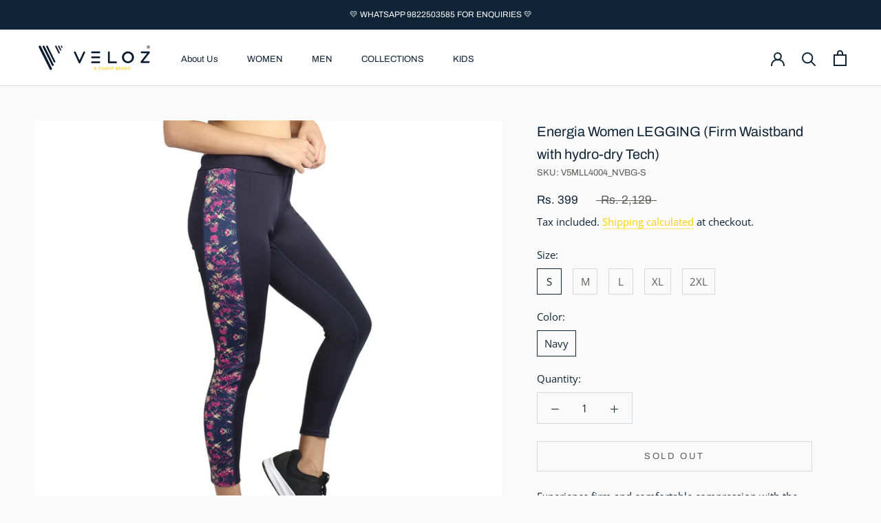

--- FILE ---
content_type: text/html; charset=utf-8
request_url: https://veloz.in/products/veloz-hydro-dry%C2%AE-legging-navy-4
body_size: 28455
content:
<!doctype html>

<html class="no-js" lang="en">
  <head><!-- hnk portfolio proof -->
    
    <meta name="google-site-verification" content="mbOeBiqXJzKhbRoSBIvrDetleTI7qasN7wLrD6_UKXk" />

    <!-- Global site tag (gtag.js) - Google Ads: 10904162714 -->
<script async src="https://www.googletagmanager.com/gtag/js?id=AW-10904162714"></script>
<script>
  window.dataLayer = window.dataLayer || [];
  function gtag(){dataLayer.push(arguments);}
  gtag('js', new Date());

  gtag('config', 'AW-10904162714');
</script>
    
    <!-- Global site tag (gtag.js) - Google Analytics -->
<!--<script async src="https://www.googletagmanager.com/gtag/js?id=UA-82380022-87"></script>
<script>
  window.dataLayer = window.dataLayer || [];
  function gtag(){dataLayer.push(arguments);}
  gtag('js', new Date());

  gtag('config', 'UA-82380022-87');
</script>-->
    
    <meta name="facebook-domain-verification" content="jmzujdl85hafyte0cbc3dwjlyfp9l0" />

    <!-- Meta Pixel Code -->
<!--<script>
!function(f,b,e,v,n,t,s)
{if(f.fbq)return;n=f.fbq=function(){n.callMethod?
n.callMethod.apply(n,arguments):n.queue.push(arguments)};
if(!f._fbq)f._fbq=n;n.push=n;n.loaded=!0;n.version='2.0';
n.queue=[];t=b.createElement(e);t.async=!0;
t.src=v;s=b.getElementsByTagName(e)[0];
s.parentNode.insertBefore(t,s)}(window, document,'script',
'https://connect.facebook.net/en_US/fbevents.js');
fbq('init', '649093869878656');
fbq('track', 'PageView');
</script>
<noscript><img height="1" width="1" style="display:none"
src="https://www.facebook.com/tr?id=649093869878656&ev=PageView&noscript=1"
/></noscript>-->
<!-- End Meta Pixel Code -->
    
    <!-- Global site tag (gtag.js) - Google AdWords: 10847711640-->
<script async src="https://www.googletagmanager.com/gtag/js?id=AW-10847711640"></script>
<script>
  window.dataLayer = window.dataLayer || [];
  function gtag(){dataLayer.push(arguments);}
  gtag('js', new Date());

  gtag('config', 'AW- 10847711640');
</script>
    
    <!-- Google Tag Manager -->
    <script>(function(w,d,s,l,i){w[l]=w[l]||[];w[l].push({'gtm.start':
    new Date().getTime(),event:'gtm.js'});var f=d.getElementsByTagName(s)[0],
    j=d.createElement(s),dl=l!='dataLayer'?'&l='+l:'';j.async=true;j.src=
    'https://www.googletagmanager.com/gtm.js?id='+i+dl;f.parentNode.insertBefore(j,f);
    })(window,document,'script','dataLayer','GTM-NQP8KWG');</script>
    <!-- End Google Tag Manager -->
    
    <!-- Global site tag (gtag.js) - Google Analytics -->
	<script async src="https://www.googletagmanager.com/gtag/js?id=G-ZZMGHZ5040"></script>
	<script>
 	 window.dataLayer = window.dataLayer || [];
  	function gtag(){dataLayer.push(arguments);}
  	gtag('js', new Date());

  	gtag('config', 'G-ZZMGHZ5040');
	</script>
    <script src="https://code.jquery.com/jquery-3.6.0.slim.min.js" integrity="sha256-u7e5khyithlIdTpu22PHhENmPcRdFiHRjhAuHcs05RI=" crossorigin="anonymous"></script>
    
    <meta charset="utf-8"> 
    <meta http-equiv="X-UA-Compatible" content="IE=edge,chrome=1">
    <meta name="viewport" content="width=device-width, initial-scale=1.0, height=device-height, minimum-scale=1.0, maximum-scale=1.0">
    <meta name="theme-color" content="">

    <title>
      Energia Women LEGGING (Firm Waistband with hydro-dry Tech) &ndash; Veloz
    </title><meta name="description" content="Experience firm and comfortable compression with the VELOZ Energía Leggings. Perfect for fitness, the leggings sport an anti-chafing waistband for maximum comfort. Made with high quality fabrics, they provide the perfect blend of support and flexibility. Get a perfect fit and up your workout performance with VELOZ Ener"><link rel="canonical" href="https://veloz.in/products/veloz-hydro-dry%c2%ae-legging-navy-4"><link rel="shortcut icon" href="//veloz.in/cdn/shop/files/v-logo22_96x.png?v=1680549618" type="image/png"><meta property="og:type" content="product">
  <meta property="og:title" content="Energia Women LEGGING (Firm Waistband with hydro-dry Tech)"><meta property="og:image" content="http://veloz.in/cdn/shop/products/V5MLL4004_NVBG_5.jpg?v=1630996401">
    <meta property="og:image:secure_url" content="https://veloz.in/cdn/shop/products/V5MLL4004_NVBG_5.jpg?v=1630996401">
    <meta property="og:image:width" content="2000">
    <meta property="og:image:height" content="2000"><meta property="product:price:amount" content="399.00">
  <meta property="product:price:currency" content="INR"><meta property="og:description" content="Experience firm and comfortable compression with the VELOZ Energía Leggings. Perfect for fitness, the leggings sport an anti-chafing waistband for maximum comfort. Made with high quality fabrics, they provide the perfect blend of support and flexibility. Get a perfect fit and up your workout performance with VELOZ Ener"><meta property="og:url" content="https://veloz.in/products/veloz-hydro-dry%c2%ae-legging-navy-4">
<meta property="og:site_name" content="Veloz"><meta name="twitter:card" content="summary"><meta name="twitter:title" content="Energia Women LEGGING (Firm Waistband with hydro-dry Tech)">
  <meta name="twitter:description" content="Experience firm and comfortable compression with the VELOZ Energía Leggings. Perfect for fitness, the leggings sport an anti-chafing waistband for maximum comfort. Made with high quality fabrics, they provide the perfect blend of support and flexibility. Get a perfect fit and up your workout performance with VELOZ Energía. &amp;gt; Description : VELOZ Womens V-FLEX Leggings / Tights is designed for your active lifestyle. It&#39;s non-see-through construct and 4-way Stretchable fabric will ensure that you look and feel great while achieving your fitness goals. &amp;gt; Fit &amp;amp; Length : Full Length Leggings with Super High waist and Anti-Chafing fit &amp;gt; Fabric : Made with our signature V-FLEX Fabric that dries faster and performs better than your regular Elastane apparels &amp;gt; Wash Care: We have done Anti-Pilling treatment on this apparel. However, we suggest you to wash it with similar colours in">
  <meta name="twitter:image" content="https://veloz.in/cdn/shop/products/V5MLL4004_NVBG_5_600x600_crop_center.jpg?v=1630996401">
    <style>
  @font-face {
  font-family: Archivo;
  font-weight: 400;
  font-style: normal;
  font-display: fallback;
  src: url("//veloz.in/cdn/fonts/archivo/archivo_n4.dc8d917cc69af0a65ae04d01fd8eeab28a3573c9.woff2") format("woff2"),
       url("//veloz.in/cdn/fonts/archivo/archivo_n4.bd6b9c34fdb81d7646836be8065ce3c80a2cc984.woff") format("woff");
}

  @font-face {
  font-family: "Open Sans";
  font-weight: 400;
  font-style: normal;
  font-display: fallback;
  src: url("//veloz.in/cdn/fonts/open_sans/opensans_n4.c32e4d4eca5273f6d4ee95ddf54b5bbb75fc9b61.woff2") format("woff2"),
       url("//veloz.in/cdn/fonts/open_sans/opensans_n4.5f3406f8d94162b37bfa232b486ac93ee892406d.woff") format("woff");
}


  @font-face {
  font-family: "Open Sans";
  font-weight: 700;
  font-style: normal;
  font-display: fallback;
  src: url("//veloz.in/cdn/fonts/open_sans/opensans_n7.a9393be1574ea8606c68f4441806b2711d0d13e4.woff2") format("woff2"),
       url("//veloz.in/cdn/fonts/open_sans/opensans_n7.7b8af34a6ebf52beb1a4c1d8c73ad6910ec2e553.woff") format("woff");
}

  @font-face {
  font-family: "Open Sans";
  font-weight: 400;
  font-style: italic;
  font-display: fallback;
  src: url("//veloz.in/cdn/fonts/open_sans/opensans_i4.6f1d45f7a46916cc95c694aab32ecbf7509cbf33.woff2") format("woff2"),
       url("//veloz.in/cdn/fonts/open_sans/opensans_i4.4efaa52d5a57aa9a57c1556cc2b7465d18839daa.woff") format("woff");
}

  @font-face {
  font-family: "Open Sans";
  font-weight: 700;
  font-style: italic;
  font-display: fallback;
  src: url("//veloz.in/cdn/fonts/open_sans/opensans_i7.916ced2e2ce15f7fcd95d196601a15e7b89ee9a4.woff2") format("woff2"),
       url("//veloz.in/cdn/fonts/open_sans/opensans_i7.99a9cff8c86ea65461de497ade3d515a98f8b32a.woff") format("woff");
}


  :root {
    --heading-font-family : Archivo, sans-serif;
    --heading-font-weight : 400;
    --heading-font-style  : normal;

    --text-font-family : "Open Sans", sans-serif;
    --text-font-weight : 400;
    --text-font-style  : normal;

    --base-text-font-size   : 15px;
    --default-text-font-size: 14px;--background          : #fafafa;
    --background-rgb      : 250, 250, 250;
    --light-background    : #fafafa;
    --light-background-rgb: 250, 250, 250;
    --heading-color       : #0f2437;
    --text-color          : #0f2437;
    --text-color-rgb      : 15, 36, 55;
    --text-color-light    : #5c5c5b;
    --text-color-light-rgb: 92, 92, 91;
    --link-color          : #ffd300;
    --link-color-rgb      : 255, 211, 0;
    --border-color        : #d7dadd;
    --border-color-rgb    : 215, 218, 221;

    --button-background    : #0f2437;
    --button-background-rgb: 15, 36, 55;
    --button-text-color    : #ffd300;

    --header-background       : #ffffff;
    --header-heading-color    : #0f2437;
    --header-light-text-color : #0f2437;
    --header-border-color     : #dbdee1;

    --footer-background    : #0f2437;
    --footer-text-color    : #ffffff;
    --footer-heading-color : #ffd300;
    --footer-border-color  : #334555;

    --navigation-background      : #fafafa;
    --navigation-background-rgb  : 250, 250, 250;
    --navigation-text-color      : #0f2437;
    --navigation-text-color-light: rgba(15, 36, 55, 0.5);
    --navigation-border-color    : rgba(15, 36, 55, 0.25);

    --newsletter-popup-background     : #ffffff;
    --newsletter-popup-text-color     : #0f2437;
    --newsletter-popup-text-color-rgb : 15, 36, 55;

    --secondary-elements-background       : #0f2437;
    --secondary-elements-background-rgb   : 15, 36, 55;
    --secondary-elements-text-color       : #ffffff;
    --secondary-elements-text-color-light : rgba(255, 255, 255, 0.5);
    --secondary-elements-border-color     : rgba(255, 255, 255, 0.25);

    --product-sale-price-color    : #0f2437;
    --product-sale-price-color-rgb: 15, 36, 55;

    /* Shopify related variables */
    --payment-terms-background-color: #fafafa;

    /* Products */

    --horizontal-spacing-four-products-per-row: 20px;
        --horizontal-spacing-two-products-per-row : 20px;

    --vertical-spacing-four-products-per-row: 80px;
        --vertical-spacing-two-products-per-row : 100px;

    /* Animation */
    --drawer-transition-timing: cubic-bezier(0.645, 0.045, 0.355, 1);
    --header-base-height: 80px; /* We set a default for browsers that do not support CSS variables */

    /* Cursors */
    --cursor-zoom-in-svg    : url(//veloz.in/cdn/shop/t/8/assets/cursor-zoom-in.svg?v=37157562854496045641660245978);
    --cursor-zoom-in-2x-svg : url(//veloz.in/cdn/shop/t/8/assets/cursor-zoom-in-2x.svg?v=172409056213019188631660245978);
  }
</style>

<script>
  // IE11 does not have support for CSS variables, so we have to polyfill them
  if (!(((window || {}).CSS || {}).supports && window.CSS.supports('(--a: 0)'))) {
    const script = document.createElement('script');
    script.type = 'text/javascript';
    script.src = 'https://cdn.jsdelivr.net/npm/css-vars-ponyfill@2';
    script.onload = function() {
      cssVars({});
    };

    document.getElementsByTagName('head')[0].appendChild(script);
  }
</script>

    <script>window.performance && window.performance.mark && window.performance.mark('shopify.content_for_header.start');</script><meta name="google-site-verification" content="paOQrlrOJbBXI75N0-cQKUejvMmRBbyez5h9WT8ndxk">
<meta id="shopify-digital-wallet" name="shopify-digital-wallet" content="/58278117530/digital_wallets/dialog">
<link rel="alternate" type="application/json+oembed" href="https://veloz.in/products/veloz-hydro-dry%c2%ae-legging-navy-4.oembed">
<script async="async" src="/checkouts/internal/preloads.js?locale=en-IN"></script>
<script id="shopify-features" type="application/json">{"accessToken":"62b4a046096a94ff6a2841166f00cf6a","betas":["rich-media-storefront-analytics"],"domain":"veloz.in","predictiveSearch":true,"shopId":58278117530,"locale":"en"}</script>
<script>var Shopify = Shopify || {};
Shopify.shop = "www-veloz-in.myshopify.com";
Shopify.locale = "en";
Shopify.currency = {"active":"INR","rate":"1.0"};
Shopify.country = "IN";
Shopify.theme = {"name":"VELOZ Live (from 290922)","id":130384298138,"schema_name":"Prestige","schema_version":"4.14.5","theme_store_id":855,"role":"main"};
Shopify.theme.handle = "null";
Shopify.theme.style = {"id":null,"handle":null};
Shopify.cdnHost = "veloz.in/cdn";
Shopify.routes = Shopify.routes || {};
Shopify.routes.root = "/";</script>
<script type="module">!function(o){(o.Shopify=o.Shopify||{}).modules=!0}(window);</script>
<script>!function(o){function n(){var o=[];function n(){o.push(Array.prototype.slice.apply(arguments))}return n.q=o,n}var t=o.Shopify=o.Shopify||{};t.loadFeatures=n(),t.autoloadFeatures=n()}(window);</script>
<script id="shop-js-analytics" type="application/json">{"pageType":"product"}</script>
<script defer="defer" async type="module" src="//veloz.in/cdn/shopifycloud/shop-js/modules/v2/client.init-shop-cart-sync_BT-GjEfc.en.esm.js"></script>
<script defer="defer" async type="module" src="//veloz.in/cdn/shopifycloud/shop-js/modules/v2/chunk.common_D58fp_Oc.esm.js"></script>
<script defer="defer" async type="module" src="//veloz.in/cdn/shopifycloud/shop-js/modules/v2/chunk.modal_xMitdFEc.esm.js"></script>
<script type="module">
  await import("//veloz.in/cdn/shopifycloud/shop-js/modules/v2/client.init-shop-cart-sync_BT-GjEfc.en.esm.js");
await import("//veloz.in/cdn/shopifycloud/shop-js/modules/v2/chunk.common_D58fp_Oc.esm.js");
await import("//veloz.in/cdn/shopifycloud/shop-js/modules/v2/chunk.modal_xMitdFEc.esm.js");

  window.Shopify.SignInWithShop?.initShopCartSync?.({"fedCMEnabled":true,"windoidEnabled":true});

</script>
<script>(function() {
  var isLoaded = false;
  function asyncLoad() {
    if (isLoaded) return;
    isLoaded = true;
    var urls = ["https:\/\/zero.quantumapps.xyz\/api\/script?shop=www-veloz-in.myshopify.com"];
    for (var i = 0; i < urls.length; i++) {
      var s = document.createElement('script');
      s.type = 'text/javascript';
      s.async = true;
      s.src = urls[i];
      var x = document.getElementsByTagName('script')[0];
      x.parentNode.insertBefore(s, x);
    }
  };
  if(window.attachEvent) {
    window.attachEvent('onload', asyncLoad);
  } else {
    window.addEventListener('load', asyncLoad, false);
  }
})();</script>
<script id="__st">var __st={"a":58278117530,"offset":-18000,"reqid":"31fb05f4-79f7-4661-a8ff-af01e406f343-1769057615","pageurl":"veloz.in\/products\/veloz-hydro-dry%C2%AE-legging-navy-4","u":"2cea95a9e9c6","p":"product","rtyp":"product","rid":7005748428954};</script>
<script>window.ShopifyPaypalV4VisibilityTracking = true;</script>
<script id="captcha-bootstrap">!function(){'use strict';const t='contact',e='account',n='new_comment',o=[[t,t],['blogs',n],['comments',n],[t,'customer']],c=[[e,'customer_login'],[e,'guest_login'],[e,'recover_customer_password'],[e,'create_customer']],r=t=>t.map((([t,e])=>`form[action*='/${t}']:not([data-nocaptcha='true']) input[name='form_type'][value='${e}']`)).join(','),a=t=>()=>t?[...document.querySelectorAll(t)].map((t=>t.form)):[];function s(){const t=[...o],e=r(t);return a(e)}const i='password',u='form_key',d=['recaptcha-v3-token','g-recaptcha-response','h-captcha-response',i],f=()=>{try{return window.sessionStorage}catch{return}},m='__shopify_v',_=t=>t.elements[u];function p(t,e,n=!1){try{const o=window.sessionStorage,c=JSON.parse(o.getItem(e)),{data:r}=function(t){const{data:e,action:n}=t;return t[m]||n?{data:e,action:n}:{data:t,action:n}}(c);for(const[e,n]of Object.entries(r))t.elements[e]&&(t.elements[e].value=n);n&&o.removeItem(e)}catch(o){console.error('form repopulation failed',{error:o})}}const l='form_type',E='cptcha';function T(t){t.dataset[E]=!0}const w=window,h=w.document,L='Shopify',v='ce_forms',y='captcha';let A=!1;((t,e)=>{const n=(g='f06e6c50-85a8-45c8-87d0-21a2b65856fe',I='https://cdn.shopify.com/shopifycloud/storefront-forms-hcaptcha/ce_storefront_forms_captcha_hcaptcha.v1.5.2.iife.js',D={infoText:'Protected by hCaptcha',privacyText:'Privacy',termsText:'Terms'},(t,e,n)=>{const o=w[L][v],c=o.bindForm;if(c)return c(t,g,e,D).then(n);var r;o.q.push([[t,g,e,D],n]),r=I,A||(h.body.append(Object.assign(h.createElement('script'),{id:'captcha-provider',async:!0,src:r})),A=!0)});var g,I,D;w[L]=w[L]||{},w[L][v]=w[L][v]||{},w[L][v].q=[],w[L][y]=w[L][y]||{},w[L][y].protect=function(t,e){n(t,void 0,e),T(t)},Object.freeze(w[L][y]),function(t,e,n,w,h,L){const[v,y,A,g]=function(t,e,n){const i=e?o:[],u=t?c:[],d=[...i,...u],f=r(d),m=r(i),_=r(d.filter((([t,e])=>n.includes(e))));return[a(f),a(m),a(_),s()]}(w,h,L),I=t=>{const e=t.target;return e instanceof HTMLFormElement?e:e&&e.form},D=t=>v().includes(t);t.addEventListener('submit',(t=>{const e=I(t);if(!e)return;const n=D(e)&&!e.dataset.hcaptchaBound&&!e.dataset.recaptchaBound,o=_(e),c=g().includes(e)&&(!o||!o.value);(n||c)&&t.preventDefault(),c&&!n&&(function(t){try{if(!f())return;!function(t){const e=f();if(!e)return;const n=_(t);if(!n)return;const o=n.value;o&&e.removeItem(o)}(t);const e=Array.from(Array(32),(()=>Math.random().toString(36)[2])).join('');!function(t,e){_(t)||t.append(Object.assign(document.createElement('input'),{type:'hidden',name:u})),t.elements[u].value=e}(t,e),function(t,e){const n=f();if(!n)return;const o=[...t.querySelectorAll(`input[type='${i}']`)].map((({name:t})=>t)),c=[...d,...o],r={};for(const[a,s]of new FormData(t).entries())c.includes(a)||(r[a]=s);n.setItem(e,JSON.stringify({[m]:1,action:t.action,data:r}))}(t,e)}catch(e){console.error('failed to persist form',e)}}(e),e.submit())}));const S=(t,e)=>{t&&!t.dataset[E]&&(n(t,e.some((e=>e===t))),T(t))};for(const o of['focusin','change'])t.addEventListener(o,(t=>{const e=I(t);D(e)&&S(e,y())}));const B=e.get('form_key'),M=e.get(l),P=B&&M;t.addEventListener('DOMContentLoaded',(()=>{const t=y();if(P)for(const e of t)e.elements[l].value===M&&p(e,B);[...new Set([...A(),...v().filter((t=>'true'===t.dataset.shopifyCaptcha))])].forEach((e=>S(e,t)))}))}(h,new URLSearchParams(w.location.search),n,t,e,['guest_login'])})(!0,!0)}();</script>
<script integrity="sha256-4kQ18oKyAcykRKYeNunJcIwy7WH5gtpwJnB7kiuLZ1E=" data-source-attribution="shopify.loadfeatures" defer="defer" src="//veloz.in/cdn/shopifycloud/storefront/assets/storefront/load_feature-a0a9edcb.js" crossorigin="anonymous"></script>
<script data-source-attribution="shopify.dynamic_checkout.dynamic.init">var Shopify=Shopify||{};Shopify.PaymentButton=Shopify.PaymentButton||{isStorefrontPortableWallets:!0,init:function(){window.Shopify.PaymentButton.init=function(){};var t=document.createElement("script");t.src="https://veloz.in/cdn/shopifycloud/portable-wallets/latest/portable-wallets.en.js",t.type="module",document.head.appendChild(t)}};
</script>
<script data-source-attribution="shopify.dynamic_checkout.buyer_consent">
  function portableWalletsHideBuyerConsent(e){var t=document.getElementById("shopify-buyer-consent"),n=document.getElementById("shopify-subscription-policy-button");t&&n&&(t.classList.add("hidden"),t.setAttribute("aria-hidden","true"),n.removeEventListener("click",e))}function portableWalletsShowBuyerConsent(e){var t=document.getElementById("shopify-buyer-consent"),n=document.getElementById("shopify-subscription-policy-button");t&&n&&(t.classList.remove("hidden"),t.removeAttribute("aria-hidden"),n.addEventListener("click",e))}window.Shopify?.PaymentButton&&(window.Shopify.PaymentButton.hideBuyerConsent=portableWalletsHideBuyerConsent,window.Shopify.PaymentButton.showBuyerConsent=portableWalletsShowBuyerConsent);
</script>
<script data-source-attribution="shopify.dynamic_checkout.cart.bootstrap">document.addEventListener("DOMContentLoaded",(function(){function t(){return document.querySelector("shopify-accelerated-checkout-cart, shopify-accelerated-checkout")}if(t())Shopify.PaymentButton.init();else{new MutationObserver((function(e,n){t()&&(Shopify.PaymentButton.init(),n.disconnect())})).observe(document.body,{childList:!0,subtree:!0})}}));
</script>

<script>window.performance && window.performance.mark && window.performance.mark('shopify.content_for_header.end');</script>
<script>window._usfTheme={
    id:130384298138,
    name:"Prestige",
    version:"4.14.5",
    vendor:"Maestrooo",
    applied:1,
    assetUrl:"//veloz.in/cdn/shop/t/8/assets/usf-boot.js?v=36943273487234872821689190629"
};
window._usfCustomerTags = null;
window._usfCollectionId = null;
window._usfCollectionDefaultSort = null;
window._usfLocale = "en";
window._usfRootUrl = "\/";
window.usf = {
  settings: {"online":1,"version":"1.0.2.4112","shop":"www-veloz-in.myshopify.com","siteId":"521844cb-99ec-4c49-9cd0-283fba5b6c3a","resUrl":"//cdn.shopify.com/s/files/1/0257/0108/9360/t/85/assets/","analyticsApiUrl":"https://svc-3-analytics-usf.hotyon.com/set","searchSvcUrl":"https://svc-3-usf.hotyon.com/","enabledPlugins":["preview-usf"],"showGotoTop":1,"mobileBreakpoint":767,"decimals":2,"decimalDisplay":".","thousandSeparator":",","currency":"INR","priceLongFormat":"Rs. {0}","priceFormat":"Rs. {0}","plugins":{},"revision":55664205,"filters":{"horz":1},"instantSearch":{"online":1,"searchBoxSelector":"input[name=q]","numOfSuggestions":6,"numOfProductMatches":6,"numOfCollections":4,"numOfPages":4},"search":{"online":1,"sortFields":["r","title","-title","date","-date","price","-price","-discount"],"searchResultsUrl":"/pages/search-results","more":"more","itemsPerPage":28,"imageSizeType":"fixed","imageSize":"600,350","showSearchInputOnSearchPage":1,"showAltImage":1,"showVendor":1,"showSale":1,"showSoldOut":1,"canChangeUrl":1},"collections":{"online":1,"collectionsPageUrl":"/pages/collections"},"filterNavigation":{"showFilterArea":1,"showSingle":1,"showProductCount":1},"translation_en":{"search":"Search","latestSearches":"Latest searches","popularSearches":"Popular searches","viewAllResultsFor":"view all results for <span class=\"usf-highlight\">{0}</span>","viewAllResults":"view all results","noMatchesFoundFor":"No matches found for \"<b>{0}</b>\". Please try again with a different term.","productSearchResultWithTermSummary":"<b>{0}</b> results for '<b>{1}</b>'","productSearchResultSummary":"<b>{0}</b> products","productSearchNoResults":"<h2>No matching for '<b>{0}</b>'.</h2><p>But don't give up – check the filters, spelling or try less specific search terms.</p>","productSearchNoResultsEmptyTerm":"<h2>No results found.</h2><p>But don't give up – check the filters or try less specific terms.</p>","clearAll":"Clear all","clear":"Clear","clearAllFilters":"Clear all filters","clearFiltersBy":"Clear filters by {0}","filterBy":"Filter by {0}","sort":"Sort","sortBy_r":"Relevance","sortBy_title":"Title: A-Z","sortBy_-title":"Title: Z-A","sortBy_date":"Date: Old to New","sortBy_-date":"Date: New to Old","sortBy_price":"Price: Low to High","sortBy_-price":"Price: High to Low","sortBy_-discount":"Discount: High to Low","sortBy_bestselling":"Best selling","sortBy_-available":"Inventory: High to Low","sortBy_producttype":"Product Type: A-Z","sortBy_-producttype":"Product Type: Z-A","filters":"Filters","filterOptions":"Filter options","clearFilterOptions":"Clear all filter options","youHaveViewed":"You've viewed {0} of {1} products","loadMore":"Load more","loadPrev":"Load previous","productMatches":"Product matches","trending":"Trending","didYouMean":"Sorry, nothing found for '<b>{0}</b>'.<br>Did you mean '<b>{1}</b>'?","searchSuggestions":"Search suggestions","quantity":"Quantity","selectedVariantNotAvailable":"The selected variant is not available.","addToCart":"Add to cart","seeFullDetails":"See full details","chooseOptions":"Choose options","quickView":"Quick view","sale":"Sale","save":"Save","soldOut":"Sold out","viewItems":"View items","more":"More","all":"All","prevPage":"Previous page","gotoPage":"Go to page {0}","nextPage":"Next page","from":"From","collections":"Collections","pages":"Pages"}}
}
</script>
<script src="//veloz.in/cdn/shop/t/8/assets/usf-boot.js?v=36943273487234872821689190629" async></script>


    <link rel="stylesheet" href="//veloz.in/cdn/shop/t/8/assets/theme.css?v=172510992918465899441660245966">

    <script>// This allows to expose several variables to the global scope, to be used in scripts
      window.theme = {
        pageType: "product",
        moneyFormat: "Rs. {{amount}}",
        moneyWithCurrencyFormat: "Rs. {{amount}}",
        productImageSize: "natural",
        searchMode: "product,article,page",
        showPageTransition: true,
        showElementStaggering: true,
        showImageZooming: true
      };

      window.routes = {
        rootUrl: "\/",
        rootUrlWithoutSlash: '',
        cartUrl: "\/cart",
        cartAddUrl: "\/cart\/add",
        cartChangeUrl: "\/cart\/change",
        searchUrl: "\/search",
        productRecommendationsUrl: "\/recommendations\/products"
      };

      window.languages = {
        cartAddNote: "Add Order Note",
        cartEditNote: "Edit Order Note",
        productImageLoadingError: "This image could not be loaded. Please try to reload the page.",
        productFormAddToCart: "Add to cart",
        productFormUnavailable: "Unavailable",
        productFormSoldOut: "Sold Out",
        shippingEstimatorOneResult: "1 option available:",
        shippingEstimatorMoreResults: "{{count}} options available:",
        shippingEstimatorNoResults: "No shipping could be found"
      };

      window.lazySizesConfig = {
        loadHidden: false,
        hFac: 0.5,
        expFactor: 2,
        ricTimeout: 150,
        lazyClass: 'Image--lazyLoad',
        loadingClass: 'Image--lazyLoading',
        loadedClass: 'Image--lazyLoaded'
      };

      document.documentElement.className = document.documentElement.className.replace('no-js', 'js');
      document.documentElement.style.setProperty('--window-height', window.innerHeight + 'px');

      // We do a quick detection of some features (we could use Modernizr but for so little...)
      (function() {
        document.documentElement.className += ((window.CSS && window.CSS.supports('(position: sticky) or (position: -webkit-sticky)')) ? ' supports-sticky' : ' no-supports-sticky');
        document.documentElement.className += (window.matchMedia('(-moz-touch-enabled: 1), (hover: none)')).matches ? ' no-supports-hover' : ' supports-hover';
      }());
    </script>

    <script src="//veloz.in/cdn/shop/t/8/assets/lazysizes.min.js?v=174358363404432586981660245962" async></script><script src="https://polyfill-fastly.net/v3/polyfill.min.js?unknown=polyfill&features=fetch,Element.prototype.closest,Element.prototype.remove,Element.prototype.classList,Array.prototype.includes,Array.prototype.fill,Object.assign,CustomEvent,IntersectionObserver,IntersectionObserverEntry,URL" defer></script>
    <script src="//veloz.in/cdn/shop/t/8/assets/libs.min.js?v=26178543184394469741660245963" defer></script>
    <script src="//veloz.in/cdn/shop/t/8/assets/theme.min.js?v=67427764916843642421660245967" defer></script>
    <script src="//veloz.in/cdn/shop/t/8/assets/custom.js?v=183944157590872491501660245961" defer></script>

    <script>
      (function () {
        window.onpageshow = function() {
          if (window.theme.showPageTransition) {
            var pageTransition = document.querySelector('.PageTransition');

            if (pageTransition) {
              pageTransition.style.visibility = 'visible';
              pageTransition.style.opacity = '0';
            }
          }

          // When the page is loaded from the cache, we have to reload the cart content
          document.documentElement.dispatchEvent(new CustomEvent('cart:refresh', {
            bubbles: true
          }));
        };
      })();
    </script>

    
  <script type="application/ld+json">
  {
    "@context": "http://schema.org",
    "@type": "Product",
    "offers": [{
          "@type": "Offer",
          "name": "S \/ Navy",
          "availability":"https://schema.org/OutOfStock",
          "price": 399.0,
          "priceCurrency": "INR",
          "priceValidUntil": "2026-01-31","sku": "V5MLL4004_NVBG-S","url": "/products/veloz-hydro-dry%C2%AE-legging-navy-4?variant=40800725270682"
        },
{
          "@type": "Offer",
          "name": "M \/ Navy",
          "availability":"https://schema.org/OutOfStock",
          "price": 399.0,
          "priceCurrency": "INR",
          "priceValidUntil": "2026-01-31","sku": "V5MLL4004_NVBG-M","url": "/products/veloz-hydro-dry%C2%AE-legging-navy-4?variant=40800725303450"
        },
{
          "@type": "Offer",
          "name": "L \/ Navy",
          "availability":"https://schema.org/OutOfStock",
          "price": 399.0,
          "priceCurrency": "INR",
          "priceValidUntil": "2026-01-31","sku": "V5MLL4004_NVBG-L","url": "/products/veloz-hydro-dry%C2%AE-legging-navy-4?variant=40800725336218"
        },
{
          "@type": "Offer",
          "name": "XL \/ Navy",
          "availability":"https://schema.org/OutOfStock",
          "price": 399.0,
          "priceCurrency": "INR",
          "priceValidUntil": "2026-01-31","sku": "V5MLL4004_NVBG-XL","url": "/products/veloz-hydro-dry%C2%AE-legging-navy-4?variant=40800725368986"
        },
{
          "@type": "Offer",
          "name": "2XL \/ Navy",
          "availability":"https://schema.org/OutOfStock",
          "price": 399.0,
          "priceCurrency": "INR",
          "priceValidUntil": "2026-01-31","sku": "V5MLL4004_NVBG-2XL","url": "/products/veloz-hydro-dry%C2%AE-legging-navy-4?variant=40800725401754"
        }
],
    "brand": {
      "name": "VELOZ"
    },
    "name": "Energia Women LEGGING (Firm Waistband with hydro-dry Tech)",
    "description": "Experience firm and comfortable compression with the VELOZ Energía Leggings. Perfect for fitness, the leggings sport an anti-chafing waistband for maximum comfort. Made with high quality fabrics, they provide the perfect blend of support and flexibility. Get a perfect fit and up your workout performance with VELOZ Energía.\n\u0026gt; Description : VELOZ Womens V-FLEX Leggings \/ Tights is designed for your active lifestyle. It's non-see-through construct and 4-way Stretchable fabric will ensure that you look and feel great while achieving your fitness goals.\n\u0026gt; Fit \u0026amp; Length : Full Length Leggings with Super High waist and Anti-Chafing fit\n\u0026gt; Fabric : Made with our signature V-FLEX Fabric that dries faster and performs better than your regular Elastane apparels\n\u0026gt; Wash Care: We have done Anti-Pilling treatment on this apparel. However, we suggest you to wash it with similar colours in cold water and drip dry it in shade for a longer life of your favorite apparel.",
    "category": "Legging",
    "url": "/products/veloz-hydro-dry%C2%AE-legging-navy-4",
    "sku": "V5MLL4004_NVBG-S",
    "image": {
      "@type": "ImageObject",
      "url": "https://veloz.in/cdn/shop/products/V5MLL4004_NVBG_5_1024x.jpg?v=1630996401",
      "image": "https://veloz.in/cdn/shop/products/V5MLL4004_NVBG_5_1024x.jpg?v=1630996401",
      "name": "Energia Women LEGGING (Firm Waistband with hydro-dry Tech)",
      "width": "1024",
      "height": "1024"
    }
  }
  </script>



  <script type="application/ld+json">
  {
    "@context": "http://schema.org",
    "@type": "BreadcrumbList",
  "itemListElement": [{
      "@type": "ListItem",
      "position": 1,
      "name": "Translation missing: en.general.breadcrumb.home",
      "item": "https://veloz.in"
    },{
          "@type": "ListItem",
          "position": 2,
          "name": "Energia Women LEGGING (Firm Waistband with hydro-dry Tech)",
          "item": "https://veloz.in/products/veloz-hydro-dry%C2%AE-legging-navy-4"
        }]
  }
  </script>

    <link rel="dns-prefetch" href="https://cdn.secomapp.com/">
<link rel="dns-prefetch" href="https://ajax.googleapis.com/">
<link rel="dns-prefetch" href="https://cdnjs.cloudflare.com/">
<link rel="preload" as="stylesheet" href="//veloz.in/cdn/shop/t/8/assets/sca-pp.css?v=178374312540912810101660245964">

<link rel="stylesheet" href="//veloz.in/cdn/shop/t/8/assets/sca-pp.css?v=178374312540912810101660245964">
 <script>
  
  SCAPPShop = {};
    
  </script> 

 <!--begin-boost-pfs-filter-css-->
   <link rel="preload stylesheet" href="//veloz.in/cdn/shop/t/8/assets/boost-pfs-instant-search.css?v=69450860196812751191660245979" as="style"><link href="//veloz.in/cdn/shop/t/8/assets/boost-pfs-custom.css?v=112744656527895134271660247051" rel="stylesheet" type="text/css" media="all" />
<style data-id="boost-pfs-style">
    .boost-pfs-filter-option-title-text {}

   .boost-pfs-filter-tree-v .boost-pfs-filter-option-title-text:before {}
    .boost-pfs-filter-tree-v .boost-pfs-filter-option.boost-pfs-filter-option-collapsed .boost-pfs-filter-option-title-text:before {}
    .boost-pfs-filter-tree-h .boost-pfs-filter-option-title-heading:before {}

    .boost-pfs-filter-refine-by .boost-pfs-filter-option-title h3 {}

    .boost-pfs-filter-option-content .boost-pfs-filter-option-item-list .boost-pfs-filter-option-item button,
    .boost-pfs-filter-option-content .boost-pfs-filter-option-item-list .boost-pfs-filter-option-item .boost-pfs-filter-button,
    .boost-pfs-filter-option-range-amount input,
    .boost-pfs-filter-tree-v .boost-pfs-filter-refine-by .boost-pfs-filter-refine-by-items .refine-by-item,
    .boost-pfs-filter-refine-by-wrapper-v .boost-pfs-filter-refine-by .boost-pfs-filter-refine-by-items .refine-by-item,
    .boost-pfs-filter-refine-by .boost-pfs-filter-option-title,
    .boost-pfs-filter-refine-by .boost-pfs-filter-refine-by-items .refine-by-item>a,
    .boost-pfs-filter-refine-by>span,
    .boost-pfs-filter-clear,
    .boost-pfs-filter-clear-all{}
    .boost-pfs-filter-tree-h .boost-pfs-filter-pc .boost-pfs-filter-refine-by-items .refine-by-item .boost-pfs-filter-clear .refine-by-type,
    .boost-pfs-filter-refine-by-wrapper-h .boost-pfs-filter-pc .boost-pfs-filter-refine-by-items .refine-by-item .boost-pfs-filter-clear .refine-by-type {}

    .boost-pfs-filter-option-multi-level-collections .boost-pfs-filter-option-multi-level-list .boost-pfs-filter-option-item .boost-pfs-filter-button-arrow .boost-pfs-arrow:before,
    .boost-pfs-filter-option-multi-level-tag .boost-pfs-filter-option-multi-level-list .boost-pfs-filter-option-item .boost-pfs-filter-button-arrow .boost-pfs-arrow:before {}

    .boost-pfs-filter-refine-by-wrapper-v .boost-pfs-filter-refine-by .boost-pfs-filter-refine-by-items .refine-by-item .boost-pfs-filter-clear:after,
    .boost-pfs-filter-refine-by-wrapper-v .boost-pfs-filter-refine-by .boost-pfs-filter-refine-by-items .refine-by-item .boost-pfs-filter-clear:before,
    .boost-pfs-filter-tree-v .boost-pfs-filter-refine-by .boost-pfs-filter-refine-by-items .refine-by-item .boost-pfs-filter-clear:after,
    .boost-pfs-filter-tree-v .boost-pfs-filter-refine-by .boost-pfs-filter-refine-by-items .refine-by-item .boost-pfs-filter-clear:before,
    .boost-pfs-filter-refine-by-wrapper-h .boost-pfs-filter-pc .boost-pfs-filter-refine-by-items .refine-by-item .boost-pfs-filter-clear:after,
    .boost-pfs-filter-refine-by-wrapper-h .boost-pfs-filter-pc .boost-pfs-filter-refine-by-items .refine-by-item .boost-pfs-filter-clear:before,
    .boost-pfs-filter-tree-h .boost-pfs-filter-pc .boost-pfs-filter-refine-by-items .refine-by-item .boost-pfs-filter-clear:after,
    .boost-pfs-filter-tree-h .boost-pfs-filter-pc .boost-pfs-filter-refine-by-items .refine-by-item .boost-pfs-filter-clear:before {}
    .boost-pfs-filter-option-range-slider .noUi-value-horizontal {}

    .boost-pfs-filter-tree-mobile-button button,
    .boost-pfs-filter-top-sorting-mobile button {}
    .boost-pfs-filter-top-sorting-mobile button>span:after {}
  </style>
 <!--end-boost-pfs-filter-css-->



    
		
        
          <div class="productCol_fb" style="display:none;">
             
            
        
        
        
        
        
        
         
            	
                
            	  
            		
             	<p data-pixelId="649093869878656" data-access="" data-event=""></p>
           
            	  
                  
                      
                        
                  
                      
                        
                  
                      
                        
                  
                      
                        
                  
                      
                        
                  
                      
                        
                  
                      
                        
                  
                      
                        
                  
                      
                        
                  
                      
                        
                  
                      
                        
                  </div>
        
	
    
	<div data-clinetagent="Mozilla/5.0 (Windows NT 10.0; Win64; x64) AppleWebKit/537.36 (KHTML, like Gecko) Chrome/102.0.5005.63 Safari/537.36" data-browserid="fb.1.1654680171.1116446470" data-shop="www-veloz-in.myshopify.com" data-ip="219.91.255.90" data-time="1654680171" class="shopCurrency" style="display:none;">INR</div>
	<script src="//veloz.in/cdn/shopifycloud/storefront/assets/themes_support/api.jquery-7ab1a3a4.js" defer="defer"></script>

<script src="https://multifbpixels.website/pull/www-veloz-in.myshopify.com/hook.js?1646218130" defer="defer"></script>  <script src="https://cdn.younet.network/main.js"></script>

  










  <!-- GRAAS Google Tag Manager -->
<script>(function(w,d,s,l,i){w[l]=w[l]||[];w[l].push({'gtm.start':
new Date().getTime(),event:'gtm.js'});var f=d.getElementsByTagName(s)[0],
j=d.createElement(s),dl=l!='dataLayer'?'&l='+l:'';j.async=true;j.src=
'https://www.googletagmanager.com/gtm.js?id='+i+dl;f.parentNode.insertBefore(j,f);
})(window,document,'script','dataLayer','GTM-PFBV5X8');</script>
<!-- GRAAS End Google Tag Manager -->

<link href="https://monorail-edge.shopifysvc.com" rel="dns-prefetch">
<script>(function(){if ("sendBeacon" in navigator && "performance" in window) {try {var session_token_from_headers = performance.getEntriesByType('navigation')[0].serverTiming.find(x => x.name == '_s').description;} catch {var session_token_from_headers = undefined;}var session_cookie_matches = document.cookie.match(/_shopify_s=([^;]*)/);var session_token_from_cookie = session_cookie_matches && session_cookie_matches.length === 2 ? session_cookie_matches[1] : "";var session_token = session_token_from_headers || session_token_from_cookie || "";function handle_abandonment_event(e) {var entries = performance.getEntries().filter(function(entry) {return /monorail-edge.shopifysvc.com/.test(entry.name);});if (!window.abandonment_tracked && entries.length === 0) {window.abandonment_tracked = true;var currentMs = Date.now();var navigation_start = performance.timing.navigationStart;var payload = {shop_id: 58278117530,url: window.location.href,navigation_start,duration: currentMs - navigation_start,session_token,page_type: "product"};window.navigator.sendBeacon("https://monorail-edge.shopifysvc.com/v1/produce", JSON.stringify({schema_id: "online_store_buyer_site_abandonment/1.1",payload: payload,metadata: {event_created_at_ms: currentMs,event_sent_at_ms: currentMs}}));}}window.addEventListener('pagehide', handle_abandonment_event);}}());</script>
<script id="web-pixels-manager-setup">(function e(e,d,r,n,o){if(void 0===o&&(o={}),!Boolean(null===(a=null===(i=window.Shopify)||void 0===i?void 0:i.analytics)||void 0===a?void 0:a.replayQueue)){var i,a;window.Shopify=window.Shopify||{};var t=window.Shopify;t.analytics=t.analytics||{};var s=t.analytics;s.replayQueue=[],s.publish=function(e,d,r){return s.replayQueue.push([e,d,r]),!0};try{self.performance.mark("wpm:start")}catch(e){}var l=function(){var e={modern:/Edge?\/(1{2}[4-9]|1[2-9]\d|[2-9]\d{2}|\d{4,})\.\d+(\.\d+|)|Firefox\/(1{2}[4-9]|1[2-9]\d|[2-9]\d{2}|\d{4,})\.\d+(\.\d+|)|Chrom(ium|e)\/(9{2}|\d{3,})\.\d+(\.\d+|)|(Maci|X1{2}).+ Version\/(15\.\d+|(1[6-9]|[2-9]\d|\d{3,})\.\d+)([,.]\d+|)( \(\w+\)|)( Mobile\/\w+|) Safari\/|Chrome.+OPR\/(9{2}|\d{3,})\.\d+\.\d+|(CPU[ +]OS|iPhone[ +]OS|CPU[ +]iPhone|CPU IPhone OS|CPU iPad OS)[ +]+(15[._]\d+|(1[6-9]|[2-9]\d|\d{3,})[._]\d+)([._]\d+|)|Android:?[ /-](13[3-9]|1[4-9]\d|[2-9]\d{2}|\d{4,})(\.\d+|)(\.\d+|)|Android.+Firefox\/(13[5-9]|1[4-9]\d|[2-9]\d{2}|\d{4,})\.\d+(\.\d+|)|Android.+Chrom(ium|e)\/(13[3-9]|1[4-9]\d|[2-9]\d{2}|\d{4,})\.\d+(\.\d+|)|SamsungBrowser\/([2-9]\d|\d{3,})\.\d+/,legacy:/Edge?\/(1[6-9]|[2-9]\d|\d{3,})\.\d+(\.\d+|)|Firefox\/(5[4-9]|[6-9]\d|\d{3,})\.\d+(\.\d+|)|Chrom(ium|e)\/(5[1-9]|[6-9]\d|\d{3,})\.\d+(\.\d+|)([\d.]+$|.*Safari\/(?![\d.]+ Edge\/[\d.]+$))|(Maci|X1{2}).+ Version\/(10\.\d+|(1[1-9]|[2-9]\d|\d{3,})\.\d+)([,.]\d+|)( \(\w+\)|)( Mobile\/\w+|) Safari\/|Chrome.+OPR\/(3[89]|[4-9]\d|\d{3,})\.\d+\.\d+|(CPU[ +]OS|iPhone[ +]OS|CPU[ +]iPhone|CPU IPhone OS|CPU iPad OS)[ +]+(10[._]\d+|(1[1-9]|[2-9]\d|\d{3,})[._]\d+)([._]\d+|)|Android:?[ /-](13[3-9]|1[4-9]\d|[2-9]\d{2}|\d{4,})(\.\d+|)(\.\d+|)|Mobile Safari.+OPR\/([89]\d|\d{3,})\.\d+\.\d+|Android.+Firefox\/(13[5-9]|1[4-9]\d|[2-9]\d{2}|\d{4,})\.\d+(\.\d+|)|Android.+Chrom(ium|e)\/(13[3-9]|1[4-9]\d|[2-9]\d{2}|\d{4,})\.\d+(\.\d+|)|Android.+(UC? ?Browser|UCWEB|U3)[ /]?(15\.([5-9]|\d{2,})|(1[6-9]|[2-9]\d|\d{3,})\.\d+)\.\d+|SamsungBrowser\/(5\.\d+|([6-9]|\d{2,})\.\d+)|Android.+MQ{2}Browser\/(14(\.(9|\d{2,})|)|(1[5-9]|[2-9]\d|\d{3,})(\.\d+|))(\.\d+|)|K[Aa][Ii]OS\/(3\.\d+|([4-9]|\d{2,})\.\d+)(\.\d+|)/},d=e.modern,r=e.legacy,n=navigator.userAgent;return n.match(d)?"modern":n.match(r)?"legacy":"unknown"}(),u="modern"===l?"modern":"legacy",c=(null!=n?n:{modern:"",legacy:""})[u],f=function(e){return[e.baseUrl,"/wpm","/b",e.hashVersion,"modern"===e.buildTarget?"m":"l",".js"].join("")}({baseUrl:d,hashVersion:r,buildTarget:u}),m=function(e){var d=e.version,r=e.bundleTarget,n=e.surface,o=e.pageUrl,i=e.monorailEndpoint;return{emit:function(e){var a=e.status,t=e.errorMsg,s=(new Date).getTime(),l=JSON.stringify({metadata:{event_sent_at_ms:s},events:[{schema_id:"web_pixels_manager_load/3.1",payload:{version:d,bundle_target:r,page_url:o,status:a,surface:n,error_msg:t},metadata:{event_created_at_ms:s}}]});if(!i)return console&&console.warn&&console.warn("[Web Pixels Manager] No Monorail endpoint provided, skipping logging."),!1;try{return self.navigator.sendBeacon.bind(self.navigator)(i,l)}catch(e){}var u=new XMLHttpRequest;try{return u.open("POST",i,!0),u.setRequestHeader("Content-Type","text/plain"),u.send(l),!0}catch(e){return console&&console.warn&&console.warn("[Web Pixels Manager] Got an unhandled error while logging to Monorail."),!1}}}}({version:r,bundleTarget:l,surface:e.surface,pageUrl:self.location.href,monorailEndpoint:e.monorailEndpoint});try{o.browserTarget=l,function(e){var d=e.src,r=e.async,n=void 0===r||r,o=e.onload,i=e.onerror,a=e.sri,t=e.scriptDataAttributes,s=void 0===t?{}:t,l=document.createElement("script"),u=document.querySelector("head"),c=document.querySelector("body");if(l.async=n,l.src=d,a&&(l.integrity=a,l.crossOrigin="anonymous"),s)for(var f in s)if(Object.prototype.hasOwnProperty.call(s,f))try{l.dataset[f]=s[f]}catch(e){}if(o&&l.addEventListener("load",o),i&&l.addEventListener("error",i),u)u.appendChild(l);else{if(!c)throw new Error("Did not find a head or body element to append the script");c.appendChild(l)}}({src:f,async:!0,onload:function(){if(!function(){var e,d;return Boolean(null===(d=null===(e=window.Shopify)||void 0===e?void 0:e.analytics)||void 0===d?void 0:d.initialized)}()){var d=window.webPixelsManager.init(e)||void 0;if(d){var r=window.Shopify.analytics;r.replayQueue.forEach((function(e){var r=e[0],n=e[1],o=e[2];d.publishCustomEvent(r,n,o)})),r.replayQueue=[],r.publish=d.publishCustomEvent,r.visitor=d.visitor,r.initialized=!0}}},onerror:function(){return m.emit({status:"failed",errorMsg:"".concat(f," has failed to load")})},sri:function(e){var d=/^sha384-[A-Za-z0-9+/=]+$/;return"string"==typeof e&&d.test(e)}(c)?c:"",scriptDataAttributes:o}),m.emit({status:"loading"})}catch(e){m.emit({status:"failed",errorMsg:(null==e?void 0:e.message)||"Unknown error"})}}})({shopId: 58278117530,storefrontBaseUrl: "https://veloz.in",extensionsBaseUrl: "https://extensions.shopifycdn.com/cdn/shopifycloud/web-pixels-manager",monorailEndpoint: "https://monorail-edge.shopifysvc.com/unstable/produce_batch",surface: "storefront-renderer",enabledBetaFlags: ["2dca8a86"],webPixelsConfigList: [{"id":"644022426","configuration":"{\"config\":\"{\\\"pixel_id\\\":\\\"G-ZZMGHZ5040\\\",\\\"target_country\\\":\\\"IN\\\",\\\"gtag_events\\\":[{\\\"type\\\":\\\"search\\\",\\\"action_label\\\":[\\\"G-ZZMGHZ5040\\\",\\\"AW-300491134\\\/MRMUCK-8r4MYEP7CpI8B\\\"]},{\\\"type\\\":\\\"begin_checkout\\\",\\\"action_label\\\":[\\\"G-ZZMGHZ5040\\\",\\\"AW-300491134\\\/h3BNCKy8r4MYEP7CpI8B\\\"]},{\\\"type\\\":\\\"view_item\\\",\\\"action_label\\\":[\\\"G-ZZMGHZ5040\\\",\\\"AW-300491134\\\/LyUCCKa8r4MYEP7CpI8B\\\",\\\"MC-FF7X0R4WFY\\\"]},{\\\"type\\\":\\\"purchase\\\",\\\"action_label\\\":[\\\"G-ZZMGHZ5040\\\",\\\"AW-300491134\\\/KfR_CKO8r4MYEP7CpI8B\\\",\\\"MC-FF7X0R4WFY\\\"]},{\\\"type\\\":\\\"page_view\\\",\\\"action_label\\\":[\\\"G-ZZMGHZ5040\\\",\\\"AW-300491134\\\/CjxqCKC8r4MYEP7CpI8B\\\",\\\"MC-FF7X0R4WFY\\\"]},{\\\"type\\\":\\\"add_payment_info\\\",\\\"action_label\\\":[\\\"G-ZZMGHZ5040\\\",\\\"AW-300491134\\\/HzLCCLK8r4MYEP7CpI8B\\\"]},{\\\"type\\\":\\\"add_to_cart\\\",\\\"action_label\\\":[\\\"G-ZZMGHZ5040\\\",\\\"AW-300491134\\\/3RjTCKm8r4MYEP7CpI8B\\\"]}],\\\"enable_monitoring_mode\\\":false}\"}","eventPayloadVersion":"v1","runtimeContext":"OPEN","scriptVersion":"b2a88bafab3e21179ed38636efcd8a93","type":"APP","apiClientId":1780363,"privacyPurposes":[],"dataSharingAdjustments":{"protectedCustomerApprovalScopes":["read_customer_address","read_customer_email","read_customer_name","read_customer_personal_data","read_customer_phone"]}},{"id":"278921370","configuration":"{\"pixel_id\":\"2554446448043271\",\"pixel_type\":\"facebook_pixel\",\"metaapp_system_user_token\":\"-\"}","eventPayloadVersion":"v1","runtimeContext":"OPEN","scriptVersion":"ca16bc87fe92b6042fbaa3acc2fbdaa6","type":"APP","apiClientId":2329312,"privacyPurposes":["ANALYTICS","MARKETING","SALE_OF_DATA"],"dataSharingAdjustments":{"protectedCustomerApprovalScopes":["read_customer_address","read_customer_email","read_customer_name","read_customer_personal_data","read_customer_phone"]}},{"id":"131924122","eventPayloadVersion":"v1","runtimeContext":"LAX","scriptVersion":"1","type":"CUSTOM","privacyPurposes":["ANALYTICS"],"name":"Google Analytics tag (migrated)"},{"id":"shopify-app-pixel","configuration":"{}","eventPayloadVersion":"v1","runtimeContext":"STRICT","scriptVersion":"0450","apiClientId":"shopify-pixel","type":"APP","privacyPurposes":["ANALYTICS","MARKETING"]},{"id":"shopify-custom-pixel","eventPayloadVersion":"v1","runtimeContext":"LAX","scriptVersion":"0450","apiClientId":"shopify-pixel","type":"CUSTOM","privacyPurposes":["ANALYTICS","MARKETING"]}],isMerchantRequest: false,initData: {"shop":{"name":"Veloz","paymentSettings":{"currencyCode":"INR"},"myshopifyDomain":"www-veloz-in.myshopify.com","countryCode":"IN","storefrontUrl":"https:\/\/veloz.in"},"customer":null,"cart":null,"checkout":null,"productVariants":[{"price":{"amount":399.0,"currencyCode":"INR"},"product":{"title":"Energia Women LEGGING (Firm Waistband with hydro-dry Tech)","vendor":"VELOZ","id":"7005748428954","untranslatedTitle":"Energia Women LEGGING (Firm Waistband with hydro-dry Tech)","url":"\/products\/veloz-hydro-dry%C2%AE-legging-navy-4","type":"Legging"},"id":"40800725270682","image":{"src":"\/\/veloz.in\/cdn\/shop\/products\/V5MLL4004_NVBG_5.jpg?v=1630996401"},"sku":"V5MLL4004_NVBG-S","title":"S \/ Navy","untranslatedTitle":"S \/ Navy"},{"price":{"amount":399.0,"currencyCode":"INR"},"product":{"title":"Energia Women LEGGING (Firm Waistband with hydro-dry Tech)","vendor":"VELOZ","id":"7005748428954","untranslatedTitle":"Energia Women LEGGING (Firm Waistband with hydro-dry Tech)","url":"\/products\/veloz-hydro-dry%C2%AE-legging-navy-4","type":"Legging"},"id":"40800725303450","image":{"src":"\/\/veloz.in\/cdn\/shop\/products\/V5MLL4004_NVBG_5.jpg?v=1630996401"},"sku":"V5MLL4004_NVBG-M","title":"M \/ Navy","untranslatedTitle":"M \/ Navy"},{"price":{"amount":399.0,"currencyCode":"INR"},"product":{"title":"Energia Women LEGGING (Firm Waistband with hydro-dry Tech)","vendor":"VELOZ","id":"7005748428954","untranslatedTitle":"Energia Women LEGGING (Firm Waistband with hydro-dry Tech)","url":"\/products\/veloz-hydro-dry%C2%AE-legging-navy-4","type":"Legging"},"id":"40800725336218","image":{"src":"\/\/veloz.in\/cdn\/shop\/products\/V5MLL4004_NVBG_5.jpg?v=1630996401"},"sku":"V5MLL4004_NVBG-L","title":"L \/ Navy","untranslatedTitle":"L \/ Navy"},{"price":{"amount":399.0,"currencyCode":"INR"},"product":{"title":"Energia Women LEGGING (Firm Waistband with hydro-dry Tech)","vendor":"VELOZ","id":"7005748428954","untranslatedTitle":"Energia Women LEGGING (Firm Waistband with hydro-dry Tech)","url":"\/products\/veloz-hydro-dry%C2%AE-legging-navy-4","type":"Legging"},"id":"40800725368986","image":{"src":"\/\/veloz.in\/cdn\/shop\/products\/V5MLL4004_NVBG_5.jpg?v=1630996401"},"sku":"V5MLL4004_NVBG-XL","title":"XL \/ Navy","untranslatedTitle":"XL \/ Navy"},{"price":{"amount":399.0,"currencyCode":"INR"},"product":{"title":"Energia Women LEGGING (Firm Waistband with hydro-dry Tech)","vendor":"VELOZ","id":"7005748428954","untranslatedTitle":"Energia Women LEGGING (Firm Waistband with hydro-dry Tech)","url":"\/products\/veloz-hydro-dry%C2%AE-legging-navy-4","type":"Legging"},"id":"40800725401754","image":{"src":"\/\/veloz.in\/cdn\/shop\/products\/V5MLL4004_NVBG_5.jpg?v=1630996401"},"sku":"V5MLL4004_NVBG-2XL","title":"2XL \/ Navy","untranslatedTitle":"2XL \/ Navy"}],"purchasingCompany":null},},"https://veloz.in/cdn","fcfee988w5aeb613cpc8e4bc33m6693e112",{"modern":"","legacy":""},{"shopId":"58278117530","storefrontBaseUrl":"https:\/\/veloz.in","extensionBaseUrl":"https:\/\/extensions.shopifycdn.com\/cdn\/shopifycloud\/web-pixels-manager","surface":"storefront-renderer","enabledBetaFlags":"[\"2dca8a86\"]","isMerchantRequest":"false","hashVersion":"fcfee988w5aeb613cpc8e4bc33m6693e112","publish":"custom","events":"[[\"page_viewed\",{}],[\"product_viewed\",{\"productVariant\":{\"price\":{\"amount\":399.0,\"currencyCode\":\"INR\"},\"product\":{\"title\":\"Energia Women LEGGING (Firm Waistband with hydro-dry Tech)\",\"vendor\":\"VELOZ\",\"id\":\"7005748428954\",\"untranslatedTitle\":\"Energia Women LEGGING (Firm Waistband with hydro-dry Tech)\",\"url\":\"\/products\/veloz-hydro-dry%C2%AE-legging-navy-4\",\"type\":\"Legging\"},\"id\":\"40800725270682\",\"image\":{\"src\":\"\/\/veloz.in\/cdn\/shop\/products\/V5MLL4004_NVBG_5.jpg?v=1630996401\"},\"sku\":\"V5MLL4004_NVBG-S\",\"title\":\"S \/ Navy\",\"untranslatedTitle\":\"S \/ Navy\"}}]]"});</script><script>
  window.ShopifyAnalytics = window.ShopifyAnalytics || {};
  window.ShopifyAnalytics.meta = window.ShopifyAnalytics.meta || {};
  window.ShopifyAnalytics.meta.currency = 'INR';
  var meta = {"product":{"id":7005748428954,"gid":"gid:\/\/shopify\/Product\/7005748428954","vendor":"VELOZ","type":"Legging","handle":"veloz-hydro-dry®-legging-navy-4","variants":[{"id":40800725270682,"price":39900,"name":"Energia Women LEGGING (Firm Waistband with hydro-dry Tech) - S \/ Navy","public_title":"S \/ Navy","sku":"V5MLL4004_NVBG-S"},{"id":40800725303450,"price":39900,"name":"Energia Women LEGGING (Firm Waistband with hydro-dry Tech) - M \/ Navy","public_title":"M \/ Navy","sku":"V5MLL4004_NVBG-M"},{"id":40800725336218,"price":39900,"name":"Energia Women LEGGING (Firm Waistband with hydro-dry Tech) - L \/ Navy","public_title":"L \/ Navy","sku":"V5MLL4004_NVBG-L"},{"id":40800725368986,"price":39900,"name":"Energia Women LEGGING (Firm Waistband with hydro-dry Tech) - XL \/ Navy","public_title":"XL \/ Navy","sku":"V5MLL4004_NVBG-XL"},{"id":40800725401754,"price":39900,"name":"Energia Women LEGGING (Firm Waistband with hydro-dry Tech) - 2XL \/ Navy","public_title":"2XL \/ Navy","sku":"V5MLL4004_NVBG-2XL"}],"remote":false},"page":{"pageType":"product","resourceType":"product","resourceId":7005748428954,"requestId":"31fb05f4-79f7-4661-a8ff-af01e406f343-1769057615"}};
  for (var attr in meta) {
    window.ShopifyAnalytics.meta[attr] = meta[attr];
  }
</script>
<script class="analytics">
  (function () {
    var customDocumentWrite = function(content) {
      var jquery = null;

      if (window.jQuery) {
        jquery = window.jQuery;
      } else if (window.Checkout && window.Checkout.$) {
        jquery = window.Checkout.$;
      }

      if (jquery) {
        jquery('body').append(content);
      }
    };

    var hasLoggedConversion = function(token) {
      if (token) {
        return document.cookie.indexOf('loggedConversion=' + token) !== -1;
      }
      return false;
    }

    var setCookieIfConversion = function(token) {
      if (token) {
        var twoMonthsFromNow = new Date(Date.now());
        twoMonthsFromNow.setMonth(twoMonthsFromNow.getMonth() + 2);

        document.cookie = 'loggedConversion=' + token + '; expires=' + twoMonthsFromNow;
      }
    }

    var trekkie = window.ShopifyAnalytics.lib = window.trekkie = window.trekkie || [];
    if (trekkie.integrations) {
      return;
    }
    trekkie.methods = [
      'identify',
      'page',
      'ready',
      'track',
      'trackForm',
      'trackLink'
    ];
    trekkie.factory = function(method) {
      return function() {
        var args = Array.prototype.slice.call(arguments);
        args.unshift(method);
        trekkie.push(args);
        return trekkie;
      };
    };
    for (var i = 0; i < trekkie.methods.length; i++) {
      var key = trekkie.methods[i];
      trekkie[key] = trekkie.factory(key);
    }
    trekkie.load = function(config) {
      trekkie.config = config || {};
      trekkie.config.initialDocumentCookie = document.cookie;
      var first = document.getElementsByTagName('script')[0];
      var script = document.createElement('script');
      script.type = 'text/javascript';
      script.onerror = function(e) {
        var scriptFallback = document.createElement('script');
        scriptFallback.type = 'text/javascript';
        scriptFallback.onerror = function(error) {
                var Monorail = {
      produce: function produce(monorailDomain, schemaId, payload) {
        var currentMs = new Date().getTime();
        var event = {
          schema_id: schemaId,
          payload: payload,
          metadata: {
            event_created_at_ms: currentMs,
            event_sent_at_ms: currentMs
          }
        };
        return Monorail.sendRequest("https://" + monorailDomain + "/v1/produce", JSON.stringify(event));
      },
      sendRequest: function sendRequest(endpointUrl, payload) {
        // Try the sendBeacon API
        if (window && window.navigator && typeof window.navigator.sendBeacon === 'function' && typeof window.Blob === 'function' && !Monorail.isIos12()) {
          var blobData = new window.Blob([payload], {
            type: 'text/plain'
          });

          if (window.navigator.sendBeacon(endpointUrl, blobData)) {
            return true;
          } // sendBeacon was not successful

        } // XHR beacon

        var xhr = new XMLHttpRequest();

        try {
          xhr.open('POST', endpointUrl);
          xhr.setRequestHeader('Content-Type', 'text/plain');
          xhr.send(payload);
        } catch (e) {
          console.log(e);
        }

        return false;
      },
      isIos12: function isIos12() {
        return window.navigator.userAgent.lastIndexOf('iPhone; CPU iPhone OS 12_') !== -1 || window.navigator.userAgent.lastIndexOf('iPad; CPU OS 12_') !== -1;
      }
    };
    Monorail.produce('monorail-edge.shopifysvc.com',
      'trekkie_storefront_load_errors/1.1',
      {shop_id: 58278117530,
      theme_id: 130384298138,
      app_name: "storefront",
      context_url: window.location.href,
      source_url: "//veloz.in/cdn/s/trekkie.storefront.1bbfab421998800ff09850b62e84b8915387986d.min.js"});

        };
        scriptFallback.async = true;
        scriptFallback.src = '//veloz.in/cdn/s/trekkie.storefront.1bbfab421998800ff09850b62e84b8915387986d.min.js';
        first.parentNode.insertBefore(scriptFallback, first);
      };
      script.async = true;
      script.src = '//veloz.in/cdn/s/trekkie.storefront.1bbfab421998800ff09850b62e84b8915387986d.min.js';
      first.parentNode.insertBefore(script, first);
    };
    trekkie.load(
      {"Trekkie":{"appName":"storefront","development":false,"defaultAttributes":{"shopId":58278117530,"isMerchantRequest":null,"themeId":130384298138,"themeCityHash":"17406281138583191238","contentLanguage":"en","currency":"INR","eventMetadataId":"72caaec9-a5a2-463a-92ad-572bd36ab645"},"isServerSideCookieWritingEnabled":true,"monorailRegion":"shop_domain","enabledBetaFlags":["65f19447"]},"Session Attribution":{},"S2S":{"facebookCapiEnabled":true,"source":"trekkie-storefront-renderer","apiClientId":580111}}
    );

    var loaded = false;
    trekkie.ready(function() {
      if (loaded) return;
      loaded = true;

      window.ShopifyAnalytics.lib = window.trekkie;

      var originalDocumentWrite = document.write;
      document.write = customDocumentWrite;
      try { window.ShopifyAnalytics.merchantGoogleAnalytics.call(this); } catch(error) {};
      document.write = originalDocumentWrite;

      window.ShopifyAnalytics.lib.page(null,{"pageType":"product","resourceType":"product","resourceId":7005748428954,"requestId":"31fb05f4-79f7-4661-a8ff-af01e406f343-1769057615","shopifyEmitted":true});

      var match = window.location.pathname.match(/checkouts\/(.+)\/(thank_you|post_purchase)/)
      var token = match? match[1]: undefined;
      if (!hasLoggedConversion(token)) {
        setCookieIfConversion(token);
        window.ShopifyAnalytics.lib.track("Viewed Product",{"currency":"INR","variantId":40800725270682,"productId":7005748428954,"productGid":"gid:\/\/shopify\/Product\/7005748428954","name":"Energia Women LEGGING (Firm Waistband with hydro-dry Tech) - S \/ Navy","price":"399.00","sku":"V5MLL4004_NVBG-S","brand":"VELOZ","variant":"S \/ Navy","category":"Legging","nonInteraction":true,"remote":false},undefined,undefined,{"shopifyEmitted":true});
      window.ShopifyAnalytics.lib.track("monorail:\/\/trekkie_storefront_viewed_product\/1.1",{"currency":"INR","variantId":40800725270682,"productId":7005748428954,"productGid":"gid:\/\/shopify\/Product\/7005748428954","name":"Energia Women LEGGING (Firm Waistband with hydro-dry Tech) - S \/ Navy","price":"399.00","sku":"V5MLL4004_NVBG-S","brand":"VELOZ","variant":"S \/ Navy","category":"Legging","nonInteraction":true,"remote":false,"referer":"https:\/\/veloz.in\/products\/veloz-hydro-dry%C2%AE-legging-navy-4"});
      }
    });


        var eventsListenerScript = document.createElement('script');
        eventsListenerScript.async = true;
        eventsListenerScript.src = "//veloz.in/cdn/shopifycloud/storefront/assets/shop_events_listener-3da45d37.js";
        document.getElementsByTagName('head')[0].appendChild(eventsListenerScript);

})();</script>
  <script>
  if (!window.ga || (window.ga && typeof window.ga !== 'function')) {
    window.ga = function ga() {
      (window.ga.q = window.ga.q || []).push(arguments);
      if (window.Shopify && window.Shopify.analytics && typeof window.Shopify.analytics.publish === 'function') {
        window.Shopify.analytics.publish("ga_stub_called", {}, {sendTo: "google_osp_migration"});
      }
      console.error("Shopify's Google Analytics stub called with:", Array.from(arguments), "\nSee https://help.shopify.com/manual/promoting-marketing/pixels/pixel-migration#google for more information.");
    };
    if (window.Shopify && window.Shopify.analytics && typeof window.Shopify.analytics.publish === 'function') {
      window.Shopify.analytics.publish("ga_stub_initialized", {}, {sendTo: "google_osp_migration"});
    }
  }
</script>
<script
  defer
  src="https://veloz.in/cdn/shopifycloud/perf-kit/shopify-perf-kit-3.0.4.min.js"
  data-application="storefront-renderer"
  data-shop-id="58278117530"
  data-render-region="gcp-us-central1"
  data-page-type="product"
  data-theme-instance-id="130384298138"
  data-theme-name="Prestige"
  data-theme-version="4.14.5"
  data-monorail-region="shop_domain"
  data-resource-timing-sampling-rate="10"
  data-shs="true"
  data-shs-beacon="true"
  data-shs-export-with-fetch="true"
  data-shs-logs-sample-rate="1"
  data-shs-beacon-endpoint="https://veloz.in/api/collect"
></script>
</head><body class="prestige--v4 features--heading-normal features--show-page-transition features--show-button-transition features--show-image-zooming features--show-element-staggering  template-product">
    <a class="PageSkipLink u-visually-hidden" href="#main">Skip to content</a>
    <span class="LoadingBar"></span>
    <div class="PageOverlay"></div>

    <!-- Google Tag Manager (noscript) -->
  <noscript><iframe src="https://www.googletagmanager.com/ns.html?id=GTM-NQP8KWG"
  height="0" width="0" style="display:none;visibility:hidden"></iframe></noscript>
  <!-- End Google Tag Manager (noscript) --><div class="PageTransition"></div><div id="shopify-section-popup" class="shopify-section"></div>
    <div id="shopify-section-sidebar-menu" class="shopify-section"><section id="sidebar-menu" class="SidebarMenu Drawer Drawer--small Drawer--fromLeft" aria-hidden="true" data-section-id="sidebar-menu" data-section-type="sidebar-menu">
    <header class="Drawer__Header" data-drawer-animated-left>
      <button class="Drawer__Close Icon-Wrapper--clickable" data-action="close-drawer" data-drawer-id="sidebar-menu" aria-label="Close navigation"><svg class="Icon Icon--close" role="presentation" viewBox="0 0 16 14">
      <path d="M15 0L1 14m14 0L1 0" stroke="currentColor" fill="none" fill-rule="evenodd"></path>
    </svg></button>
    </header>

    <div class="Drawer__Content">
      <div class="Drawer__Main" data-drawer-animated-left data-scrollable>
        <div class="Drawer__Container">
          <nav class="SidebarMenu__Nav SidebarMenu__Nav--primary" aria-label="Sidebar navigation"><div class="Collapsible"><button class="Collapsible__Button Heading u-h6" data-action="toggle-collapsible" aria-expanded="false">About Us<span class="Collapsible__Plus"></span>
                  </button>

                  <div class="Collapsible__Inner">
                    <div class="Collapsible__Content"><div class="Collapsible"><a href="/pages/about-veloz" class="Collapsible__Button Heading Text--subdued Link Link--primary u-h7">Ethos</a></div><div class="Collapsible"><a href="/pages/about-us" class="Collapsible__Button Heading Text--subdued Link Link--primary u-h7">Founders</a></div></div>
                  </div></div><div class="Collapsible"><button class="Collapsible__Button Heading u-h6" data-action="toggle-collapsible" aria-expanded="false">WOMEN<span class="Collapsible__Plus"></span>
                  </button>

                  <div class="Collapsible__Inner">
                    <div class="Collapsible__Content"><div class="Collapsible"><button class="Collapsible__Button Heading Text--subdued Link--primary u-h7" data-action="toggle-collapsible" aria-expanded="false">Swimwear<span class="Collapsible__Plus"></span>
                            </button>

                            <div class="Collapsible__Inner">
                              <div class="Collapsible__Content">
                                <ul class="Linklist Linklist--bordered Linklist--spacingLoose"><li class="Linklist__Item">
                                      <a href="/collections/swim-dresses" class="Text--subdued Link Link--primary">SWIM DRESSES</a>
                                    </li><li class="Linklist__Item">
                                      <a href="/collections/swim-suits" class="Text--subdued Link Link--primary">SWIM SUITS</a>
                                    </li><li class="Linklist__Item">
                                      <a href="/collections/swim-top-leggings" class="Text--subdued Link Link--primary">SWIM TOP &amp; LEGGINGS</a>
                                    </li></ul>
                              </div>
                            </div></div><div class="Collapsible"><button class="Collapsible__Button Heading Text--subdued Link--primary u-h7" data-action="toggle-collapsible" aria-expanded="false">Activewear<span class="Collapsible__Plus"></span>
                            </button>

                            <div class="Collapsible__Inner">
                              <div class="Collapsible__Content">
                                <ul class="Linklist Linklist--bordered Linklist--spacingLoose"><li class="Linklist__Item">
                                      <a href="/collections/uni-sport" class="Text--subdued Link Link--primary">SPORTS SUIT </a>
                                    </li><li class="Linklist__Item">
                                      <a href="/collections/hydro-dry%C2%AE-collection" class="Text--subdued Link Link--primary">LEGGINGS</a>
                                    </li><li class="Linklist__Item">
                                      <a href="/collections/tops-and-bras" class="Text--subdued Link Link--primary">FITNESS TOPS &amp; BRAS</a>
                                    </li></ul>
                              </div>
                            </div></div></div>
                  </div></div><div class="Collapsible"><button class="Collapsible__Button Heading u-h6" data-action="toggle-collapsible" aria-expanded="false">MEN<span class="Collapsible__Plus"></span>
                  </button>

                  <div class="Collapsible__Inner">
                    <div class="Collapsible__Content"><div class="Collapsible"><a href="/collections/mens-swim-jammer" class="Collapsible__Button Heading Text--subdued Link Link--primary u-h7">Swim Jammers / Shorts</a></div></div>
                  </div></div><div class="Collapsible"><button class="Collapsible__Button Heading u-h6" data-action="toggle-collapsible" aria-expanded="false">COLLECTIONS<span class="Collapsible__Plus"></span>
                  </button>

                  <div class="Collapsible__Inner">
                    <div class="Collapsible__Content"><div class="Collapsible"><a href="/collections/elasto-stretch" class="Collapsible__Button Heading Text--subdued Link Link--primary u-h7">Elasto-Stretch™</a></div><div class="Collapsible"><a href="/collections/hydro-dry%C2%AE-collection" class="Collapsible__Button Heading Text--subdued Link Link--primary u-h7">Hydro-dry®</a></div><div class="Collapsible"><a href="/collections/printastic" class="Collapsible__Button Heading Text--subdued Link Link--primary u-h7">PRINTastic™</a></div><div class="Collapsible"><a href="/collections/workout-essentials" class="Collapsible__Button Heading Text--subdued Link Link--primary u-h7">Workout Essentials</a></div></div>
                  </div></div><div class="Collapsible"><button class="Collapsible__Button Heading u-h6" data-action="toggle-collapsible" aria-expanded="false">KIDS<span class="Collapsible__Plus"></span>
                  </button>

                  <div class="Collapsible__Inner">
                    <div class="Collapsible__Content"><div class="Collapsible"><a href="/collections/girls" class="Collapsible__Button Heading Text--subdued Link Link--primary u-h7">KIDS SWIMWEAR</a></div></div>
                  </div></div></nav><nav class="SidebarMenu__Nav SidebarMenu__Nav--secondary">
            <ul class="Linklist Linklist--spacingLoose"><li class="Linklist__Item">
                  <a href="/pages/returns-exchanges" class="Text--subdued Link Link--primary">Easy Exchanges &amp; Returns</a>
                </li><li class="Linklist__Item">
                  <a href="/pages/faqs" class="Text--subdued Link Link--primary">FAQs</a>
                </li><li class="Linklist__Item">
                  <a href="/pages/privacy-policy" class="Text--subdued Link Link--primary">Policies</a>
                </li><li class="Linklist__Item">
                  <a href="/account" class="Text--subdued Link Link--primary">Account</a>
                </li></ul>
          </nav>
        </div>
      </div></div>
</section>

</div>
<div id="sidebar-cart" class="Drawer Drawer--fromRight" aria-hidden="true" data-section-id="cart" data-section-type="cart" data-section-settings='{
  "type": "drawer",
  "itemCount": 0,
  "drawer": true,
  "hasShippingEstimator": false
}'>
  <div class="Drawer__Header Drawer__Header--bordered Drawer__Container">
      <span class="Drawer__Title Heading u-h4">Cart</span>

      <button class="Drawer__Close Icon-Wrapper--clickable" data-action="close-drawer" data-drawer-id="sidebar-cart" aria-label="Close cart"><svg class="Icon Icon--close" role="presentation" viewBox="0 0 16 14">
      <path d="M15 0L1 14m14 0L1 0" stroke="currentColor" fill="none" fill-rule="evenodd"></path>
    </svg></button>
  </div>

  <form class="Cart Drawer__Content" action="/cart" method="POST" novalidate>
    <div class="Drawer__Main" data-scrollable><div class="Cart__ShippingNotice Text--subdued">
          <div class="Drawer__Container"><p>You are eligible for free shipping!</p></div>
        </div><p class="Cart__Empty Heading u-h5">Your cart is empty</p></div></form>
</div>
<div class="PageContainer">
      <div id="shopify-section-announcement" class="shopify-section"><section id="section-announcement" data-section-id="announcement" data-section-type="announcement-bar">
      <div class="AnnouncementBar">
        <div class="AnnouncementBar__Wrapper">
          <p class="AnnouncementBar__Content Heading"><a href="/policies/contact-information">💛 WHATSAPP 9822503585 FOR ENQUIRIES 💛</a></p>
        </div>
      </div>
    </section>

    <style>
      #section-announcement {
        background: #0f2437;
        color: #ffffff;
      }
    </style>

    <script>
      document.documentElement.style.setProperty('--announcement-bar-height', document.getElementById('shopify-section-announcement').offsetHeight + 'px');
    </script></div>
      <div id="shopify-section-header" class="shopify-section shopify-section--header"><div id="Search" class="Search" aria-hidden="true">
  <div class="Search__Inner">
    <div class="Search__SearchBar">
      <form action="/search" name="GET" role="search" class="Search__Form">
        <div class="Search__InputIconWrapper">
          <span class="hidden-tablet-and-up"><svg class="Icon Icon--search" role="presentation" viewBox="0 0 18 17">
      <g transform="translate(1 1)" stroke="currentColor" fill="none" fill-rule="evenodd" stroke-linecap="square">
        <path d="M16 16l-5.0752-5.0752"></path>
        <circle cx="6.4" cy="6.4" r="6.4"></circle>
      </g>
    </svg></span>
          <span class="hidden-phone"><svg class="Icon Icon--search-desktop" role="presentation" viewBox="0 0 21 21">
      <g transform="translate(1 1)" stroke="currentColor" stroke-width="2" fill="none" fill-rule="evenodd" stroke-linecap="square">
        <path d="M18 18l-5.7096-5.7096"></path>
        <circle cx="7.2" cy="7.2" r="7.2"></circle>
      </g>
    </svg></span>
        </div>

        <input type="search" class="Search__Input Heading" name="q" autocomplete="off" autocorrect="off" autocapitalize="off" aria-label="Search..." placeholder="Search..." autofocus>
        <input type="hidden" name="type" value="product">
      </form>

      <button class="Search__Close Link Link--primary" data-action="close-search" aria-label="Close search"><svg class="Icon Icon--close" role="presentation" viewBox="0 0 16 14">
      <path d="M15 0L1 14m14 0L1 0" stroke="currentColor" fill="none" fill-rule="evenodd"></path>
    </svg></button>
    </div>

    <div class="Search__Results" aria-hidden="true"><div class="PageLayout PageLayout--breakLap">
          <div class="PageLayout__Section"></div>
          <div class="PageLayout__Section PageLayout__Section--secondary"></div>
        </div></div>
  </div>
</div><header id="section-header"
        class="Header Header--logoLeft   Header--withIcons"
        data-section-id="header"
        data-section-type="header"
        data-section-settings='{
  "navigationStyle": "logoLeft",
  "hasTransparentHeader": false,
  "isSticky": true
}'
        role="banner">
  <div class="Header__Wrapper">
    <div class="Header__FlexItem Header__FlexItem--fill">
      <button class="Header__Icon Icon-Wrapper Icon-Wrapper--clickable hidden-desk" aria-expanded="false" data-action="open-drawer" data-drawer-id="sidebar-menu" aria-label="Open navigation">
        <span class="hidden-tablet-and-up"><svg class="Icon Icon--nav" role="presentation" viewBox="0 0 20 14">
      <path d="M0 14v-1h20v1H0zm0-7.5h20v1H0v-1zM0 0h20v1H0V0z" fill="currentColor"></path>
    </svg></span>
        <span class="hidden-phone"><svg class="Icon Icon--nav-desktop" role="presentation" viewBox="0 0 24 16">
      <path d="M0 15.985v-2h24v2H0zm0-9h24v2H0v-2zm0-7h24v2H0v-2z" fill="currentColor"></path>
    </svg></span>
      </button><nav class="Header__MainNav hidden-pocket hidden-lap" aria-label="Main navigation">
          <ul class="HorizontalList HorizontalList--spacingExtraLoose"><li class="HorizontalList__Item " aria-haspopup="true">
                <a href="/pages/about-us" class="Heading u-h6">About Us</a><div class="DropdownMenu" aria-hidden="true">
                    <ul class="Linklist"><li class="Linklist__Item" >
                          <a href="/pages/about-veloz" class="Link Link--secondary">Ethos </a></li><li class="Linklist__Item" >
                          <a href="/pages/about-us" class="Link Link--secondary">Founders </a></li></ul>
                  </div></li><li class="HorizontalList__Item " aria-haspopup="true">
                <a href="/collections/all" class="Heading u-h6">WOMEN</a><div class="DropdownMenu" aria-hidden="true">
                    <ul class="Linklist"><li class="Linklist__Item" aria-haspopup="true">
                          <a href="/collections/all-swim" class="Link Link--secondary">Swimwear <svg class="Icon Icon--select-arrow-right" role="presentation" viewBox="0 0 11 18">
      <path d="M1.5 1.5l8 7.5-8 7.5" stroke-width="2" stroke="currentColor" fill="none" fill-rule="evenodd" stroke-linecap="square"></path>
    </svg></a><div class="DropdownMenu" aria-hidden="true">
                              <ul class="Linklist"><li class="Linklist__Item">
                                    <a href="/collections/swim-dresses" class="Link Link--secondary">SWIM DRESSES</a>
                                  </li><li class="Linklist__Item">
                                    <a href="/collections/swim-suits" class="Link Link--secondary">SWIM SUITS</a>
                                  </li><li class="Linklist__Item">
                                    <a href="/collections/swim-top-leggings" class="Link Link--secondary">SWIM TOP &amp; LEGGINGS</a>
                                  </li></ul>
                            </div></li><li class="Linklist__Item" aria-haspopup="true">
                          <a href="/collections/all-women-yoga" class="Link Link--secondary">Activewear <svg class="Icon Icon--select-arrow-right" role="presentation" viewBox="0 0 11 18">
      <path d="M1.5 1.5l8 7.5-8 7.5" stroke-width="2" stroke="currentColor" fill="none" fill-rule="evenodd" stroke-linecap="square"></path>
    </svg></a><div class="DropdownMenu" aria-hidden="true">
                              <ul class="Linklist"><li class="Linklist__Item">
                                    <a href="/collections/uni-sport" class="Link Link--secondary">SPORTS SUIT </a>
                                  </li><li class="Linklist__Item">
                                    <a href="/collections/hydro-dry%C2%AE-collection" class="Link Link--secondary">LEGGINGS</a>
                                  </li><li class="Linklist__Item">
                                    <a href="/collections/tops-and-bras" class="Link Link--secondary">FITNESS TOPS &amp; BRAS</a>
                                  </li></ul>
                            </div></li></ul>
                  </div></li><li class="HorizontalList__Item " aria-haspopup="true">
                <a href="/collections/mens-swim-jammer" class="Heading u-h6">MEN</a><div class="DropdownMenu" aria-hidden="true">
                    <ul class="Linklist"><li class="Linklist__Item" >
                          <a href="/collections/mens-swim-jammer" class="Link Link--secondary">Swim Jammers / Shorts </a></li></ul>
                  </div></li><li class="HorizontalList__Item " aria-haspopup="true">
                <a href="/collections" class="Heading u-h6">COLLECTIONS</a><div class="DropdownMenu" aria-hidden="true">
                    <ul class="Linklist"><li class="Linklist__Item" >
                          <a href="/collections/elasto-stretch" class="Link Link--secondary">Elasto-Stretch™ </a></li><li class="Linklist__Item" >
                          <a href="/collections/hydro-dry%C2%AE-collection" class="Link Link--secondary">Hydro-dry® </a></li><li class="Linklist__Item" >
                          <a href="/collections/printastic" class="Link Link--secondary">PRINTastic™ </a></li><li class="Linklist__Item" >
                          <a href="/collections/workout-essentials" class="Link Link--secondary">Workout Essentials </a></li></ul>
                  </div></li><li class="HorizontalList__Item " aria-haspopup="true">
                <a href="/collections/kids-1" class="Heading u-h6">KIDS</a><div class="DropdownMenu" aria-hidden="true">
                    <ul class="Linklist"><li class="Linklist__Item" >
                          <a href="/collections/girls" class="Link Link--secondary">KIDS SWIMWEAR </a></li></ul>
                  </div></li></ul>
        </nav></div><div class="Header__FlexItem Header__FlexItem--logo"><div class="Header__Logo"><a href="/" class="Header__LogoLink"><img class="Header__LogoImage Header__LogoImage--primary"
               src="//veloz.in/cdn/shop/files/VELOZ-company750hd_175x.png?v=1677158426"
               srcset="//veloz.in/cdn/shop/files/VELOZ-company750hd_175x.png?v=1677158426 1x, //veloz.in/cdn/shop/files/VELOZ-company750hd_175x@2x.png?v=1677158426 2x"
               width="175"
               alt="Veloz"></a></div></div>

    <div class="Header__FlexItem Header__FlexItem--fill"><a href="/account" class="Header__Icon Icon-Wrapper Icon-Wrapper--clickable hidden-phone"><svg class="Icon Icon--account" role="presentation" viewBox="0 0 20 20">
      <g transform="translate(1 1)" stroke="currentColor" stroke-width="2" fill="none" fill-rule="evenodd" stroke-linecap="square">
        <path d="M0 18c0-4.5188182 3.663-8.18181818 8.18181818-8.18181818h1.63636364C14.337 9.81818182 18 13.4811818 18 18"></path>
        <circle cx="9" cy="4.90909091" r="4.90909091"></circle>
      </g>
    </svg></a><a href="/search" class="Header__Icon Icon-Wrapper Icon-Wrapper--clickable " data-action="toggle-search" aria-label="Search">
        <span class="hidden-tablet-and-up"><svg class="Icon Icon--search" role="presentation" viewBox="0 0 18 17">
      <g transform="translate(1 1)" stroke="currentColor" fill="none" fill-rule="evenodd" stroke-linecap="square">
        <path d="M16 16l-5.0752-5.0752"></path>
        <circle cx="6.4" cy="6.4" r="6.4"></circle>
      </g>
    </svg></span>
        <span class="hidden-phone"><svg class="Icon Icon--search-desktop" role="presentation" viewBox="0 0 21 21">
      <g transform="translate(1 1)" stroke="currentColor" stroke-width="2" fill="none" fill-rule="evenodd" stroke-linecap="square">
        <path d="M18 18l-5.7096-5.7096"></path>
        <circle cx="7.2" cy="7.2" r="7.2"></circle>
      </g>
    </svg></span>
      </a>

      <a href="/cart" class="Header__Icon Icon-Wrapper Icon-Wrapper--clickable " data-action="open-drawer" data-drawer-id="sidebar-cart" aria-expanded="false" aria-label="Open cart">
        <span class="hidden-tablet-and-up"><svg class="Icon Icon--cart" role="presentation" viewBox="0 0 17 20">
      <path d="M0 20V4.995l1 .006v.015l4-.002V4c0-2.484 1.274-4 3.5-4C10.518 0 12 1.48 12 4v1.012l5-.003v.985H1V19h15V6.005h1V20H0zM11 4.49C11 2.267 10.507 1 8.5 1 6.5 1 6 2.27 6 4.49V5l5-.002V4.49z" fill="currentColor"></path>
    </svg></span>
        <span class="hidden-phone"><svg class="Icon Icon--cart-desktop" role="presentation" viewBox="0 0 19 23">
      <path d="M0 22.985V5.995L2 6v.03l17-.014v16.968H0zm17-15H2v13h15v-13zm-5-2.882c0-2.04-.493-3.203-2.5-3.203-2 0-2.5 1.164-2.5 3.203v.912H5V4.647C5 1.19 7.274 0 9.5 0 11.517 0 14 1.354 14 4.647v1.368h-2v-.912z" fill="currentColor"></path>
    </svg></span>
        <span class="Header__CartDot "></span>
      </a>
    </div>
  </div>


</header>

<style>:root {
      --use-sticky-header: 1;
      --use-unsticky-header: 0;
    }

    .shopify-section--header {
      position: -webkit-sticky;
      position: sticky;
    }@media screen and (max-width: 640px) {
      .Header__LogoImage {
        max-width: 175px;
      }
    }:root {
      --header-is-not-transparent: 1;
      --header-is-transparent: 0;
    }</style>

<script>
  document.documentElement.style.setProperty('--header-height', document.getElementById('shopify-section-header').offsetHeight + 'px');
</script>

</div>

      <main id="main" role="main">
        <div id="shopify-section-product-template" class="shopify-section shopify-section--bordered"><section class="Product Product--fill" data-section-id="product-template" data-section-type="product" data-section-settings='{
  "enableHistoryState": true,
  "templateSuffix": "",
  "showInventoryQuantity": true,
  "showSku": true,
  "stackProductImages": false,
  "showThumbnails": true,
  "enableVideoLooping": false,
  "inventoryQuantityThreshold": 3,
  "showPriceInButton": false,
  "enableImageZoom": true,
  "showPaymentButton": false,
  "useAjaxCart": true
}'>
  <div class="Product__Wrapper"><div class="Product__Gallery  Product__Gallery--withThumbnails">
        <span id="ProductGallery" class="Anchor"></span><div class="Product__ActionList hidden-lap-and-up ">
            <div class="Product__ActionItem hidden-lap-and-up">
          <button class="RoundButton RoundButton--small RoundButton--flat" aria-label="Zoom" data-action="open-product-zoom"><svg class="Icon Icon--plus" role="presentation" viewBox="0 0 16 16">
      <g stroke="currentColor" fill="none" fill-rule="evenodd" stroke-linecap="square">
        <path d="M8,1 L8,15"></path>
        <path d="M1,8 L15,8"></path>
      </g>
    </svg></button>
        </div><div class="Product__ActionItem hidden-lap-and-up">
          <button class="RoundButton RoundButton--small RoundButton--flat" data-action="toggle-social-share" data-animate-bottom aria-expanded="false">
            <span class="RoundButton__PrimaryState"><svg class="Icon Icon--share" role="presentation" viewBox="0 0 24 24">
      <g stroke="currentColor" fill="none" fill-rule="evenodd" stroke-width="1.5">
        <path d="M8.6,10.2 L15.4,6.8"></path>
        <path d="M8.6,13.7 L15.4,17.1"></path>
        <circle stroke-linecap="square" cx="5" cy="12" r="4"></circle>
        <circle stroke-linecap="square" cx="19" cy="5" r="4"></circle>
        <circle stroke-linecap="square" cx="19" cy="19" r="4"></circle>
      </g>
    </svg></span>
            <span class="RoundButton__SecondaryState"><svg class="Icon Icon--close" role="presentation" viewBox="0 0 16 14">
      <path d="M15 0L1 14m14 0L1 0" stroke="currentColor" fill="none" fill-rule="evenodd"></path>
    </svg></span>
          </button><div class="Product__ShareList" aria-hidden="true">
            <a class="Product__ShareItem" href="https://www.facebook.com/sharer.php?u=https://veloz.in/products/veloz-hydro-dry%C2%AE-legging-navy-4" target="_blank" rel="noopener"><svg class="Icon Icon--facebook" viewBox="0 0 9 17">
      <path d="M5.842 17V9.246h2.653l.398-3.023h-3.05v-1.93c0-.874.246-1.47 1.526-1.47H9V.118C8.718.082 7.75 0 6.623 0 4.27 0 2.66 1.408 2.66 3.994v2.23H0v3.022h2.66V17h3.182z"></path>
    </svg>Facebook</a>
            <a class="Product__ShareItem" href="https://pinterest.com/pin/create/button/?url=https://veloz.in/products/veloz-hydro-dry%C2%AE-legging-navy-4&media=https://veloz.in/cdn/shop/products/V5MLL4004_NVBG_5_1024x.jpg?v=1630996401&description=Experience%20firm%20and%20comfortable%20compression%20with%20the%20VELOZ%20Energ%C3%ADa%20Leggings.%20Perfect%20for%20fitness,%20the%20leggings..." target="_blank" rel="noopener"><svg class="Icon Icon--pinterest" role="presentation" viewBox="0 0 32 32">
      <path d="M16 0q3.25 0 6.208 1.271t5.104 3.417 3.417 5.104T32 16q0 4.333-2.146 8.021t-5.833 5.833T16 32q-2.375 0-4.542-.625 1.208-1.958 1.625-3.458l1.125-4.375q.417.792 1.542 1.396t2.375.604q2.5 0 4.479-1.438t3.063-3.937 1.083-5.625q0-3.708-2.854-6.437t-7.271-2.729q-2.708 0-4.958.917T8.042 8.689t-2.104 3.208-.729 3.479q0 2.167.812 3.792t2.438 2.292q.292.125.5.021t.292-.396q.292-1.042.333-1.292.167-.458-.208-.875-1.083-1.208-1.083-3.125 0-3.167 2.188-5.437t5.729-2.271q3.125 0 4.875 1.708t1.75 4.458q0 2.292-.625 4.229t-1.792 3.104-2.667 1.167q-1.25 0-2.042-.917t-.5-2.167q.167-.583.438-1.5t.458-1.563.354-1.396.167-1.25q0-1.042-.542-1.708t-1.583-.667q-1.292 0-2.167 1.188t-.875 2.979q0 .667.104 1.292t.229.917l.125.292q-1.708 7.417-2.083 8.708-.333 1.583-.25 3.708-4.292-1.917-6.938-5.875T0 16Q0 9.375 4.687 4.688T15.999.001z"></path>
    </svg>Pinterest</a>
            <a class="Product__ShareItem" href="https://twitter.com/share?text=Energia Women LEGGING (Firm Waistband with hydro-dry Tech)&url=https://veloz.in/products/veloz-hydro-dry%C2%AE-legging-navy-4" target="_blank" rel="noopener"><svg class="Icon Icon--twitter" role="presentation" viewBox="0 0 32 26">
      <path d="M32 3.077c-1.1748.525-2.4433.8748-3.768 1.031 1.356-.8123 2.3932-2.0995 2.887-3.6305-1.2686.7498-2.6746 1.2997-4.168 1.5934C25.751.796 24.045.0025 22.158.0025c-3.6242 0-6.561 2.937-6.561 6.5612 0 .5124.0562 1.0123.1686 1.4935C10.3104 7.7822 5.474 5.1702 2.237 1.196c-.5624.9687-.8873 2.0997-.8873 3.2994 0 2.2746 1.156 4.2867 2.9182 5.4615-1.075-.0314-2.0872-.3313-2.9745-.8187v.0812c0 3.1806 2.262 5.8363 5.2677 6.4362-.55.15-1.131.2312-1.731.2312-.4248 0-.831-.0438-1.2372-.1188.8374 2.6057 3.262 4.5054 6.13 4.5616-2.2495 1.7622-5.074 2.812-8.1546 2.812-.531 0-1.0498-.0313-1.5684-.0938 2.912 1.8684 6.3613 2.9494 10.0668 2.9494 12.0726 0 18.6776-10.0043 18.6776-18.6776 0-.2874-.0063-.5686-.0188-.8498C30.0066 5.5514 31.119 4.3954 32 3.077z"></path>
    </svg>Twitter</a>
          </div>
        </div>
          </div><div class="Product__Slideshow Product__Slideshow--zoomable Carousel" data-flickity-config='{
          "prevNextButtons": false,
          "pageDots": false,
          "adaptiveHeight": true,
          "watchCSS": true,
          "dragThreshold": 8,
          "initialIndex": 0,
          "arrowShape": {"x0": 20, "x1": 60, "y1": 40, "x2": 60, "y2": 35, "x3": 25}
        }'>
          <div id="Media23610439696538" tabindex="0" class="Product__SlideItem Product__SlideItem--image Carousel__Cell is-selected" data-media-type="image" data-media-id="23610439696538" data-media-position="1" data-image-media-position="0">
              <div class="AspectRatio AspectRatio--withFallback" style="padding-bottom: 100.0%; --aspect-ratio: 1.0;">
                

                <img class="Image--lazyLoad Image--fadeIn" data-src="//veloz.in/cdn/shop/products/V5MLL4004_NVBG_5_{width}x.jpg?v=1630996401" data-widths="[200,400,600,700,800,900,1000,1200,1400,1600]" data-sizes="auto" data-expand="-100" alt="Energia Women LEGGING (Firm Waistband with hydro-dry Tech)" data-max-width="2000" data-max-height="2000" data-original-src="//veloz.in/cdn/shop/products/V5MLL4004_NVBG_5.jpg?v=1630996401">
                <span class="Image__Loader"></span>

                <noscript>
                  <img src="//veloz.in/cdn/shop/products/V5MLL4004_NVBG_5_800x.jpg?v=1630996401" alt="Energia Women LEGGING (Firm Waistband with hydro-dry Tech)">
                </noscript>
              </div>
            </div><div id="Media23610439499930" tabindex="0" class="Product__SlideItem Product__SlideItem--image Carousel__Cell " data-media-type="image" data-media-id="23610439499930" data-media-position="2" data-image-media-position="1">
              <div class="AspectRatio AspectRatio--withFallback" style="padding-bottom: 100.0%; --aspect-ratio: 1.0;">
                

                <img class="Image--lazyLoad Image--fadeIn" data-src="//veloz.in/cdn/shop/products/V5MLL4004_NVBG_1_{width}x.jpg?v=1630996401" data-widths="[200,400,600,700,800,900,1000,1200,1400,1600]" data-sizes="auto" data-expand="-100" alt="Energia Women LEGGING (Firm Waistband with hydro-dry Tech)" data-max-width="2000" data-max-height="2000" data-original-src="//veloz.in/cdn/shop/products/V5MLL4004_NVBG_1.jpg?v=1630996401">
                <span class="Image__Loader"></span>

                <noscript>
                  <img src="//veloz.in/cdn/shop/products/V5MLL4004_NVBG_1_800x.jpg?v=1630996401" alt="Energia Women LEGGING (Firm Waistband with hydro-dry Tech)">
                </noscript>
              </div>
            </div><div id="Media23610439532698" tabindex="0" class="Product__SlideItem Product__SlideItem--image Carousel__Cell " data-media-type="image" data-media-id="23610439532698" data-media-position="3" data-image-media-position="2">
              <div class="AspectRatio AspectRatio--withFallback" style="padding-bottom: 100.0%; --aspect-ratio: 1.0;">
                

                <img class="Image--lazyLoad Image--fadeIn" data-src="//veloz.in/cdn/shop/products/V5MLL4004_NVBG_2_{width}x.jpg?v=1630996402" data-widths="[200,400,600,700,800,900,1000,1200,1400,1600]" data-sizes="auto" data-expand="-100" alt="Energia Women LEGGING (Firm Waistband with hydro-dry Tech)" data-max-width="2000" data-max-height="2000" data-original-src="//veloz.in/cdn/shop/products/V5MLL4004_NVBG_2.jpg?v=1630996402">
                <span class="Image__Loader"></span>

                <noscript>
                  <img src="//veloz.in/cdn/shop/products/V5MLL4004_NVBG_2_800x.jpg?v=1630996402" alt="Energia Women LEGGING (Firm Waistband with hydro-dry Tech)">
                </noscript>
              </div>
            </div><div id="Media23610439565466" tabindex="0" class="Product__SlideItem Product__SlideItem--image Carousel__Cell " data-media-type="image" data-media-id="23610439565466" data-media-position="4" data-image-media-position="3">
              <div class="AspectRatio AspectRatio--withFallback" style="padding-bottom: 100.0%; --aspect-ratio: 1.0;">
                

                <img class="Image--lazyLoad Image--fadeIn" data-src="//veloz.in/cdn/shop/products/V5MLL4004_NVBG_3_{width}x.jpg?v=1630996401" data-widths="[200,400,600,700,800,900,1000,1200,1400,1600]" data-sizes="auto" data-expand="-100" alt="Energia Women LEGGING (Firm Waistband with hydro-dry Tech)" data-max-width="2000" data-max-height="2000" data-original-src="//veloz.in/cdn/shop/products/V5MLL4004_NVBG_3.jpg?v=1630996401">
                <span class="Image__Loader"></span>

                <noscript>
                  <img src="//veloz.in/cdn/shop/products/V5MLL4004_NVBG_3_800x.jpg?v=1630996401" alt="Energia Women LEGGING (Firm Waistband with hydro-dry Tech)">
                </noscript>
              </div>
            </div><div id="Media23610439598234" tabindex="0" class="Product__SlideItem Product__SlideItem--image Carousel__Cell " data-media-type="image" data-media-id="23610439598234" data-media-position="5" data-image-media-position="4">
              <div class="AspectRatio AspectRatio--withFallback" style="padding-bottom: 100.0%; --aspect-ratio: 1.0;">
                

                <img class="Image--lazyLoad Image--fadeIn" data-src="//veloz.in/cdn/shop/products/V5MLL4004_NVBG_4_{width}x.jpg?v=1630996401" data-widths="[200,400,600,700,800,900,1000,1200,1400,1600]" data-sizes="auto" data-expand="-100" alt="Energia Women LEGGING (Firm Waistband with hydro-dry Tech)" data-max-width="2000" data-max-height="2000" data-original-src="//veloz.in/cdn/shop/products/V5MLL4004_NVBG_4.jpg?v=1630996401">
                <span class="Image__Loader"></span>

                <noscript>
                  <img src="//veloz.in/cdn/shop/products/V5MLL4004_NVBG_4_800x.jpg?v=1630996401" alt="Energia Women LEGGING (Firm Waistband with hydro-dry Tech)">
                </noscript>
              </div>
            </div><div id="Media23610440614042" tabindex="0" class="Product__SlideItem Product__SlideItem--image Carousel__Cell " data-media-type="image" data-media-id="23610440614042" data-media-position="6" data-image-media-position="5">
              <div class="AspectRatio AspectRatio--withFallback" style="padding-bottom: 70.7421875%; --aspect-ratio: 1.413583655438984;">
                

                <img class="Image--lazyLoad Image--fadeIn" data-src="//veloz.in/cdn/shop/products/719SsWQ8IAL_8e8eb152-9771-428f-8829-5783c50eadd2_{width}x.jpg?v=1630996406" data-widths="[200,400,600,700,800,900,1000,1200,1400,1600]" data-sizes="auto" data-expand="-100" alt="Energia Women LEGGING (Firm Waistband with hydro-dry Tech)" data-max-width="2560" data-max-height="1811" data-original-src="//veloz.in/cdn/shop/products/719SsWQ8IAL_8e8eb152-9771-428f-8829-5783c50eadd2.jpg?v=1630996406">
                <span class="Image__Loader"></span>

                <noscript>
                  <img src="//veloz.in/cdn/shop/products/719SsWQ8IAL_8e8eb152-9771-428f-8829-5783c50eadd2_800x.jpg?v=1630996406" alt="Energia Women LEGGING (Firm Waistband with hydro-dry Tech)">
                </noscript>
              </div>
            </div>
        </div><div class="Product__SlideshowMobileNav hidden-desk">
            <button class="Product__SlideshowNavArrow Product__SlideshowNavArrow--previous" type="button" data-direction="previous" aria-label="Previous">
              <svg class="Icon Icon--media-arrow-left" role="presentation" viewBox="0 0 6 9">
      <path d="M5 8.5l-4-4 4-4" stroke="currentColor" fill="none" fill-rule="evenodd" stroke-linecap="square"></path>
    </svg>
            </button>

            <div class="flickity-page-dots"><button type="button" aria-label="Show image 1" class="dot is-selected" data-index="0"></button><button type="button" aria-label="Show image 2" class="dot " data-index="1"></button><button type="button" aria-label="Show image 3" class="dot " data-index="2"></button><button type="button" aria-label="Show image 4" class="dot " data-index="3"></button><button type="button" aria-label="Show image 5" class="dot " data-index="4"></button><button type="button" aria-label="Show image 6" class="dot " data-index="5"></button></div>

            <button class="Product__SlideshowNavArrow Product__SlideshowNavArrow--next" type="button" data-direction="next" aria-label="Next">
              <svg class="Icon Icon--media-arrow-right" role="presentation" viewBox="0 0 6 9">
      <path d="M1 8.5l4-4-4-4" stroke="currentColor" fill="none" fill-rule="evenodd" stroke-linecap="square"></path>
    </svg>
            </button>
          </div><div class="Product__SlideshowNav Product__SlideshowNav--thumbnails">
                <div class="Product__SlideshowNavScroller"><a href="//veloz.in/cdn/shop/products/V5MLL4004_NVBG_5_1024x.jpg?v=1630996401" data-media-id="23610439696538" class="Product__SlideshowNavImage AspectRatio is-selected" style="--aspect-ratio: 1.0">
                        <img src="//veloz.in/cdn/shop/products/V5MLL4004_NVBG_5_160x.jpg?v=1630996401" alt="Energia Women LEGGING (Firm Waistband with hydro-dry Tech)"></a><a href="//veloz.in/cdn/shop/products/V5MLL4004_NVBG_1_1024x.jpg?v=1630996401" data-media-id="23610439499930" class="Product__SlideshowNavImage AspectRatio " style="--aspect-ratio: 1.0">
                        <img src="//veloz.in/cdn/shop/products/V5MLL4004_NVBG_1_160x.jpg?v=1630996401" alt="Energia Women LEGGING (Firm Waistband with hydro-dry Tech)"></a><a href="//veloz.in/cdn/shop/products/V5MLL4004_NVBG_2_1024x.jpg?v=1630996402" data-media-id="23610439532698" class="Product__SlideshowNavImage AspectRatio " style="--aspect-ratio: 1.0">
                        <img src="//veloz.in/cdn/shop/products/V5MLL4004_NVBG_2_160x.jpg?v=1630996402" alt="Energia Women LEGGING (Firm Waistband with hydro-dry Tech)"></a><a href="//veloz.in/cdn/shop/products/V5MLL4004_NVBG_3_1024x.jpg?v=1630996401" data-media-id="23610439565466" class="Product__SlideshowNavImage AspectRatio " style="--aspect-ratio: 1.0">
                        <img src="//veloz.in/cdn/shop/products/V5MLL4004_NVBG_3_160x.jpg?v=1630996401" alt="Energia Women LEGGING (Firm Waistband with hydro-dry Tech)"></a><a href="//veloz.in/cdn/shop/products/V5MLL4004_NVBG_4_1024x.jpg?v=1630996401" data-media-id="23610439598234" class="Product__SlideshowNavImage AspectRatio " style="--aspect-ratio: 1.0">
                        <img src="//veloz.in/cdn/shop/products/V5MLL4004_NVBG_4_160x.jpg?v=1630996401" alt="Energia Women LEGGING (Firm Waistband with hydro-dry Tech)"></a><a href="//veloz.in/cdn/shop/products/719SsWQ8IAL_8e8eb152-9771-428f-8829-5783c50eadd2_1024x.jpg?v=1630996406" data-media-id="23610440614042" class="Product__SlideshowNavImage AspectRatio " style="--aspect-ratio: 1.413583655438984">
                        <img src="//veloz.in/cdn/shop/products/719SsWQ8IAL_8e8eb152-9771-428f-8829-5783c50eadd2_160x.jpg?v=1630996406" alt="Energia Women LEGGING (Firm Waistband with hydro-dry Tech)"></a></div>
              </div></div><div class="Product__InfoWrapper">
      <div class="Product__Info ">
        <div class="Container"><div class="ProductMeta"><h1 class="ProductMeta__Title Heading u-h2">Energia Women LEGGING (Firm Waistband with hydro-dry Tech)</h1><p class="ProductMeta__Sku Heading Text--subdued u-h6">SKU: <span class="ProductMeta__SkuNumber">V5MLL4004_NVBG-S</span></p><div class="ProductMeta__PriceList Heading"><span class="ProductMeta__Price Price Price--highlight Text--subdued u-h4">Rs. 399</span>
        <span class="ProductMeta__Price Price Price--compareAt Text--subdued u-h4">Rs. 2,129</span></div>

    <div class="ProductMeta__UnitPriceMeasurement" style="display:none">
      <div class="UnitPriceMeasurement Heading u-h6 Text--subdued">
        <span class="UnitPriceMeasurement__Price"></span>
        <span class="UnitPriceMeasurement__Separator">/ </span>
        <span class="UnitPriceMeasurement__ReferenceValue" style="display: inline"></span>
        <span class="UnitPriceMeasurement__ReferenceUnit"></span>
      </div>
    </div><p class="ProductMeta__TaxNotice Rte">Tax included.
<a href="/policies/shipping-policy" class="link link--accented">Shipping calculated</a> at checkout.
</p></div><form method="post" action="/cart/add" id="product_form_7005748428954" accept-charset="UTF-8" class="ProductForm" enctype="multipart/form-data"><input type="hidden" name="form_type" value="product" /><input type="hidden" name="utf8" value="✓" /><div class="ProductForm__Variants"><div class="ProductForm__Option ProductForm__Option--labelled"><span class="ProductForm__Label">
              Size:

              
</span><ul class="SizeSwatchList HorizontalList HorizontalList--spacingTight"><li class="HorizontalList__Item">
                  <input id="option-product-template-0-0" class="SizeSwatch__Radio" type="radio" name="option-0" value="S" checked="checked" data-option-position="1">
                  <label for="option-product-template-0-0" class="SizeSwatch">S</label>
                </li><li class="HorizontalList__Item">
                  <input id="option-product-template-0-1" class="SizeSwatch__Radio" type="radio" name="option-0" value="M"  data-option-position="1">
                  <label for="option-product-template-0-1" class="SizeSwatch">M</label>
                </li><li class="HorizontalList__Item">
                  <input id="option-product-template-0-2" class="SizeSwatch__Radio" type="radio" name="option-0" value="L"  data-option-position="1">
                  <label for="option-product-template-0-2" class="SizeSwatch">L</label>
                </li><li class="HorizontalList__Item">
                  <input id="option-product-template-0-3" class="SizeSwatch__Radio" type="radio" name="option-0" value="XL"  data-option-position="1">
                  <label for="option-product-template-0-3" class="SizeSwatch">XL</label>
                </li><li class="HorizontalList__Item">
                  <input id="option-product-template-0-4" class="SizeSwatch__Radio" type="radio" name="option-0" value="2XL"  data-option-position="1">
                  <label for="option-product-template-0-4" class="SizeSwatch">2XL</label>
                </li></ul></div><div class="ProductForm__Option ProductForm__Option--labelled"><span class="ProductForm__Label">
              Color:

              
</span><ul class="SizeSwatchList HorizontalList HorizontalList--spacingTight"><li class="HorizontalList__Item">
                  <input id="option-product-template-1-0" class="SizeSwatch__Radio" type="radio" name="option-1" value="Navy" checked="checked" data-option-position="2">
                  <label for="option-product-template-1-0" class="SizeSwatch">Navy</label>
                </li></ul></div><div class="no-js ProductForm__Option">
        <div class="Select Select--primary"><svg class="Icon Icon--select-arrow" role="presentation" viewBox="0 0 19 12">
      <polyline fill="none" stroke="currentColor" points="17 2 9.5 10 2 2" fill-rule="evenodd" stroke-width="2" stroke-linecap="square"></polyline>
    </svg><select id="product-select-7005748428954" name="id" title="Variant"><option selected="selected" disabled="disabled" value="40800725270682" data-sku="V5MLL4004_NVBG-S">S / Navy - Rs. 399.00</option><option  disabled="disabled" value="40800725303450" data-sku="V5MLL4004_NVBG-M">M / Navy - Rs. 399.00</option><option  disabled="disabled" value="40800725336218" data-sku="V5MLL4004_NVBG-L">L / Navy - Rs. 399.00</option><option  disabled="disabled" value="40800725368986" data-sku="V5MLL4004_NVBG-XL">XL / Navy - Rs. 399.00</option><option  disabled="disabled" value="40800725401754" data-sku="V5MLL4004_NVBG-2XL">2XL / Navy - Rs. 399.00</option></select>
        </div>
      </div><span class="ProductForm__Label">Quantity:</span><div class="ProductForm__QuantitySelector">
        <div class="QuantitySelector QuantitySelector--large"><button type="button" class="QuantitySelector__Button Link Link--secondary" data-action="decrease-quantity"><svg class="Icon Icon--minus" role="presentation" viewBox="0 0 16 2">
      <path d="M1,1 L15,1" stroke="currentColor" fill="none" fill-rule="evenodd" stroke-linecap="square"></path>
    </svg></button>
          <input type="text" class="QuantitySelector__CurrentQuantity" pattern="[0-9]*" name="quantity" value="1" aria-label="Quantity">
          <button type="button" class="QuantitySelector__Button Link Link--secondary" data-action="increase-quantity"><svg class="Icon Icon--plus" role="presentation" viewBox="0 0 16 16">
      <g stroke="currentColor" fill="none" fill-rule="evenodd" stroke-linecap="square">
        <path d="M8,1 L8,15"></path>
        <path d="M1,8 L15,8"></path>
      </g>
    </svg></button>
        </div>
      </div><p class="ProductForm__Inventory Text--subdued" style="display: none">Only 0 pieces in stock!</p></div><button type="submit" data-use-primary-button="true" class="ProductForm__AddToCart Button Button--secondary Button--full" disabled="disabled">Sold Out</button>
<input type="hidden" name="product-id" value="7005748428954" /><input type="hidden" name="section-id" value="product-template" /></form><div class="Product__OffScreen"></div>



<script type="application/json" data-product-json>
  {
    "product": {"id":7005748428954,"title":"Energia Women LEGGING (Firm Waistband with hydro-dry Tech)","handle":"veloz-hydro-dry®-legging-navy-4","description":"\u003cp\u003eExperience firm and comfortable compression with the VELOZ Energía Leggings. Perfect for fitness, the leggings sport an anti-chafing waistband for maximum comfort. Made with high quality fabrics, they provide the perfect blend of support and flexibility. Get a perfect fit and up your workout performance with VELOZ Energía.\u003c\/p\u003e\n\u003cp\u003e\u003cspan\u003e\u0026gt; Description : VELOZ Womens V-FLEX Leggings \/ Tights is designed for your active lifestyle. It's non-see-through construct and 4-way Stretchable fabric will ensure that you look and feel great while achieving your fitness goals.\u003c\/span\u003e\u003c\/p\u003e\n\u003cp\u003e\u003cspan\u003e\u0026gt; Fit \u0026amp; Length : Full Length Leggings with Super High waist and Anti-Chafing fit\u003c\/span\u003e\u003c\/p\u003e\n\u003cp\u003e\u003cspan\u003e\u0026gt; Fabric : Made with our signature V-FLEX Fabric that dries faster and performs better than your regular Elastane apparels\u003c\/span\u003e\u003c\/p\u003e\n\u003cp\u003e\u003cspan\u003e\u0026gt; Wash Care: We have done Anti-Pilling treatment on this apparel. However, we suggest you to wash it with similar colours in cold water and drip dry it in shade for a longer life of your favorite apparel.\u003c\/span\u003e\u003c\/p\u003e","published_at":"2021-09-07T02:32:48-04:00","created_at":"2021-09-07T02:32:48-04:00","vendor":"VELOZ","type":"Legging","tags":["hydro-dry®","Leggings","Tights","women","women bottoms","Women Pants"],"price":39900,"price_min":39900,"price_max":39900,"available":false,"price_varies":false,"compare_at_price":212900,"compare_at_price_min":212900,"compare_at_price_max":212900,"compare_at_price_varies":false,"variants":[{"id":40800725270682,"title":"S \/ Navy","option1":"S","option2":"Navy","option3":null,"sku":"V5MLL4004_NVBG-S","requires_shipping":true,"taxable":true,"featured_image":null,"available":false,"name":"Energia Women LEGGING (Firm Waistband with hydro-dry Tech) - S \/ Navy","public_title":"S \/ Navy","options":["S","Navy"],"price":39900,"weight":1,"compare_at_price":212900,"inventory_management":"shopify","barcode":"","requires_selling_plan":false,"selling_plan_allocations":[]},{"id":40800725303450,"title":"M \/ Navy","option1":"M","option2":"Navy","option3":null,"sku":"V5MLL4004_NVBG-M","requires_shipping":true,"taxable":true,"featured_image":null,"available":false,"name":"Energia Women LEGGING (Firm Waistband with hydro-dry Tech) - M \/ Navy","public_title":"M \/ Navy","options":["M","Navy"],"price":39900,"weight":1,"compare_at_price":212900,"inventory_management":"shopify","barcode":"","requires_selling_plan":false,"selling_plan_allocations":[]},{"id":40800725336218,"title":"L \/ Navy","option1":"L","option2":"Navy","option3":null,"sku":"V5MLL4004_NVBG-L","requires_shipping":true,"taxable":true,"featured_image":null,"available":false,"name":"Energia Women LEGGING (Firm Waistband with hydro-dry Tech) - L \/ Navy","public_title":"L \/ Navy","options":["L","Navy"],"price":39900,"weight":1,"compare_at_price":212900,"inventory_management":"shopify","barcode":"","requires_selling_plan":false,"selling_plan_allocations":[]},{"id":40800725368986,"title":"XL \/ Navy","option1":"XL","option2":"Navy","option3":null,"sku":"V5MLL4004_NVBG-XL","requires_shipping":true,"taxable":true,"featured_image":null,"available":false,"name":"Energia Women LEGGING (Firm Waistband with hydro-dry Tech) - XL \/ Navy","public_title":"XL \/ Navy","options":["XL","Navy"],"price":39900,"weight":1,"compare_at_price":212900,"inventory_management":"shopify","barcode":"","requires_selling_plan":false,"selling_plan_allocations":[]},{"id":40800725401754,"title":"2XL \/ Navy","option1":"2XL","option2":"Navy","option3":null,"sku":"V5MLL4004_NVBG-2XL","requires_shipping":true,"taxable":true,"featured_image":null,"available":false,"name":"Energia Women LEGGING (Firm Waistband with hydro-dry Tech) - 2XL \/ Navy","public_title":"2XL \/ Navy","options":["2XL","Navy"],"price":39900,"weight":1,"compare_at_price":212900,"inventory_management":"shopify","barcode":"","requires_selling_plan":false,"selling_plan_allocations":[]}],"images":["\/\/veloz.in\/cdn\/shop\/products\/V5MLL4004_NVBG_5.jpg?v=1630996401","\/\/veloz.in\/cdn\/shop\/products\/V5MLL4004_NVBG_1.jpg?v=1630996401","\/\/veloz.in\/cdn\/shop\/products\/V5MLL4004_NVBG_2.jpg?v=1630996402","\/\/veloz.in\/cdn\/shop\/products\/V5MLL4004_NVBG_3.jpg?v=1630996401","\/\/veloz.in\/cdn\/shop\/products\/V5MLL4004_NVBG_4.jpg?v=1630996401","\/\/veloz.in\/cdn\/shop\/products\/719SsWQ8IAL_8e8eb152-9771-428f-8829-5783c50eadd2.jpg?v=1630996406"],"featured_image":"\/\/veloz.in\/cdn\/shop\/products\/V5MLL4004_NVBG_5.jpg?v=1630996401","options":["Size","Color"],"media":[{"alt":null,"id":23610439696538,"position":1,"preview_image":{"aspect_ratio":1.0,"height":2000,"width":2000,"src":"\/\/veloz.in\/cdn\/shop\/products\/V5MLL4004_NVBG_5.jpg?v=1630996401"},"aspect_ratio":1.0,"height":2000,"media_type":"image","src":"\/\/veloz.in\/cdn\/shop\/products\/V5MLL4004_NVBG_5.jpg?v=1630996401","width":2000},{"alt":null,"id":23610439499930,"position":2,"preview_image":{"aspect_ratio":1.0,"height":2000,"width":2000,"src":"\/\/veloz.in\/cdn\/shop\/products\/V5MLL4004_NVBG_1.jpg?v=1630996401"},"aspect_ratio":1.0,"height":2000,"media_type":"image","src":"\/\/veloz.in\/cdn\/shop\/products\/V5MLL4004_NVBG_1.jpg?v=1630996401","width":2000},{"alt":null,"id":23610439532698,"position":3,"preview_image":{"aspect_ratio":1.0,"height":2000,"width":2000,"src":"\/\/veloz.in\/cdn\/shop\/products\/V5MLL4004_NVBG_2.jpg?v=1630996402"},"aspect_ratio":1.0,"height":2000,"media_type":"image","src":"\/\/veloz.in\/cdn\/shop\/products\/V5MLL4004_NVBG_2.jpg?v=1630996402","width":2000},{"alt":null,"id":23610439565466,"position":4,"preview_image":{"aspect_ratio":1.0,"height":2000,"width":2000,"src":"\/\/veloz.in\/cdn\/shop\/products\/V5MLL4004_NVBG_3.jpg?v=1630996401"},"aspect_ratio":1.0,"height":2000,"media_type":"image","src":"\/\/veloz.in\/cdn\/shop\/products\/V5MLL4004_NVBG_3.jpg?v=1630996401","width":2000},{"alt":null,"id":23610439598234,"position":5,"preview_image":{"aspect_ratio":1.0,"height":2000,"width":2000,"src":"\/\/veloz.in\/cdn\/shop\/products\/V5MLL4004_NVBG_4.jpg?v=1630996401"},"aspect_ratio":1.0,"height":2000,"media_type":"image","src":"\/\/veloz.in\/cdn\/shop\/products\/V5MLL4004_NVBG_4.jpg?v=1630996401","width":2000},{"alt":null,"id":23610440614042,"position":6,"preview_image":{"aspect_ratio":1.414,"height":1811,"width":2560,"src":"\/\/veloz.in\/cdn\/shop\/products\/719SsWQ8IAL_8e8eb152-9771-428f-8829-5783c50eadd2.jpg?v=1630996406"},"aspect_ratio":1.414,"height":1811,"media_type":"image","src":"\/\/veloz.in\/cdn\/shop\/products\/719SsWQ8IAL_8e8eb152-9771-428f-8829-5783c50eadd2.jpg?v=1630996406","width":2560}],"requires_selling_plan":false,"selling_plan_groups":[],"content":"\u003cp\u003eExperience firm and comfortable compression with the VELOZ Energía Leggings. Perfect for fitness, the leggings sport an anti-chafing waistband for maximum comfort. Made with high quality fabrics, they provide the perfect blend of support and flexibility. Get a perfect fit and up your workout performance with VELOZ Energía.\u003c\/p\u003e\n\u003cp\u003e\u003cspan\u003e\u0026gt; Description : VELOZ Womens V-FLEX Leggings \/ Tights is designed for your active lifestyle. It's non-see-through construct and 4-way Stretchable fabric will ensure that you look and feel great while achieving your fitness goals.\u003c\/span\u003e\u003c\/p\u003e\n\u003cp\u003e\u003cspan\u003e\u0026gt; Fit \u0026amp; Length : Full Length Leggings with Super High waist and Anti-Chafing fit\u003c\/span\u003e\u003c\/p\u003e\n\u003cp\u003e\u003cspan\u003e\u0026gt; Fabric : Made with our signature V-FLEX Fabric that dries faster and performs better than your regular Elastane apparels\u003c\/span\u003e\u003c\/p\u003e\n\u003cp\u003e\u003cspan\u003e\u0026gt; Wash Care: We have done Anti-Pilling treatment on this apparel. However, we suggest you to wash it with similar colours in cold water and drip dry it in shade for a longer life of your favorite apparel.\u003c\/span\u003e\u003c\/p\u003e"},
    "selected_variant_id": 40800725270682
,"inventories": {"40800725270682": {
            "inventory_management": "shopify",
            "inventory_policy": "deny",
            "inventory_quantity": 0,
            "inventory_message": "Only 0 pieces in stock!"
          },
"40800725303450": {
            "inventory_management": "shopify",
            "inventory_policy": "deny",
            "inventory_quantity": 0,
            "inventory_message": "Only 0 pieces in stock!"
          },
"40800725336218": {
            "inventory_management": "shopify",
            "inventory_policy": "deny",
            "inventory_quantity": 0,
            "inventory_message": "Only 0 pieces in stock!"
          },
"40800725368986": {
            "inventory_management": "shopify",
            "inventory_policy": "deny",
            "inventory_quantity": 0,
            "inventory_message": "Only 0 pieces in stock!"
          },
"40800725401754": {
            "inventory_management": "shopify",
            "inventory_policy": "deny",
            "inventory_quantity": 0,
            "inventory_message": "Only 0 pieces in stock!"
          }
}}
</script><div class="ProductMeta__Description">
              <div class="Rte"><p>Experience firm and comfortable compression with the VELOZ Energía Leggings. Perfect for fitness, the leggings sport an anti-chafing waistband for maximum comfort. Made with high quality fabrics, they provide the perfect blend of support and flexibility. Get a perfect fit and up your workout performance with VELOZ Energía.</p>
<p><span>&gt; Description : VELOZ Womens V-FLEX Leggings / Tights is designed for your active lifestyle. It's non-see-through construct and 4-way Stretchable fabric will ensure that you look and feel great while achieving your fitness goals.</span></p>
<p><span>&gt; Fit &amp; Length : Full Length Leggings with Super High waist and Anti-Chafing fit</span></p>
<p><span>&gt; Fabric : Made with our signature V-FLEX Fabric that dries faster and performs better than your regular Elastane apparels</span></p>
<p><span>&gt; Wash Care: We have done Anti-Pilling treatment on this apparel. However, we suggest you to wash it with similar colours in cold water and drip dry it in shade for a longer life of your favorite apparel.</span></p>
              </div><div class="ProductMeta__ShareButtons hidden-pocket">
                  <span class="ProductMeta__ShareTitle Heading Text--subdued u-h7">Share</span><div class="ProductMeta__ShareList Text--subdued">
                    <a class="ProductMeta__ShareItem" href="https://www.facebook.com/sharer.php?u=https://veloz.in/products/veloz-hydro-dry%C2%AE-legging-navy-4" target="_blank" rel="noopener" aria-label="Facebook"><svg class="Icon Icon--facebook" viewBox="0 0 9 17">
      <path d="M5.842 17V9.246h2.653l.398-3.023h-3.05v-1.93c0-.874.246-1.47 1.526-1.47H9V.118C8.718.082 7.75 0 6.623 0 4.27 0 2.66 1.408 2.66 3.994v2.23H0v3.022h2.66V17h3.182z"></path>
    </svg></a>
                    <a class="ProductMeta__ShareItem" href="https://twitter.com/share?text=Energia Women LEGGING (Firm Waistband with hydro-dry Tech)&url=https://veloz.in/products/veloz-hydro-dry%C2%AE-legging-navy-4" target="_blank" rel="noopener" aria-label="Twitter"><svg class="Icon Icon--twitter" role="presentation" viewBox="0 0 32 26">
      <path d="M32 3.077c-1.1748.525-2.4433.8748-3.768 1.031 1.356-.8123 2.3932-2.0995 2.887-3.6305-1.2686.7498-2.6746 1.2997-4.168 1.5934C25.751.796 24.045.0025 22.158.0025c-3.6242 0-6.561 2.937-6.561 6.5612 0 .5124.0562 1.0123.1686 1.4935C10.3104 7.7822 5.474 5.1702 2.237 1.196c-.5624.9687-.8873 2.0997-.8873 3.2994 0 2.2746 1.156 4.2867 2.9182 5.4615-1.075-.0314-2.0872-.3313-2.9745-.8187v.0812c0 3.1806 2.262 5.8363 5.2677 6.4362-.55.15-1.131.2312-1.731.2312-.4248 0-.831-.0438-1.2372-.1188.8374 2.6057 3.262 4.5054 6.13 4.5616-2.2495 1.7622-5.074 2.812-8.1546 2.812-.531 0-1.0498-.0313-1.5684-.0938 2.912 1.8684 6.3613 2.9494 10.0668 2.9494 12.0726 0 18.6776-10.0043 18.6776-18.6776 0-.2874-.0063-.5686-.0188-.8498C30.0066 5.5514 31.119 4.3954 32 3.077z"></path>
    </svg></a>
                    <a class="ProductMeta__ShareItem" href="https://pinterest.com/pin/create/button/?url=https://veloz.in/products/veloz-hydro-dry%C2%AE-legging-navy-4&media=https://veloz.in/cdn/shop/products/V5MLL4004_NVBG_5_large.jpg?v=1630996401&description=Experience%20firm%20and%20comfortable%20compression%20with%20the%20VELOZ%20Energ%C3%ADa%20Leggings.%20Perfect%20for%20fitness,%20the%20leggings..." target="_blank" rel="noopener" aria-label="Pinterest"><svg class="Icon Icon--pinterest" role="presentation" viewBox="0 0 32 32">
      <path d="M16 0q3.25 0 6.208 1.271t5.104 3.417 3.417 5.104T32 16q0 4.333-2.146 8.021t-5.833 5.833T16 32q-2.375 0-4.542-.625 1.208-1.958 1.625-3.458l1.125-4.375q.417.792 1.542 1.396t2.375.604q2.5 0 4.479-1.438t3.063-3.937 1.083-5.625q0-3.708-2.854-6.437t-7.271-2.729q-2.708 0-4.958.917T8.042 8.689t-2.104 3.208-.729 3.479q0 2.167.812 3.792t2.438 2.292q.292.125.5.021t.292-.396q.292-1.042.333-1.292.167-.458-.208-.875-1.083-1.208-1.083-3.125 0-3.167 2.188-5.437t5.729-2.271q3.125 0 4.875 1.708t1.75 4.458q0 2.292-.625 4.229t-1.792 3.104-2.667 1.167q-1.25 0-2.042-.917t-.5-2.167q.167-.583.438-1.5t.458-1.563.354-1.396.167-1.25q0-1.042-.542-1.708t-1.583-.667q-1.292 0-2.167 1.188t-.875 2.979q0 .667.104 1.292t.229.917l.125.292q-1.708 7.417-2.083 8.708-.333 1.583-.25 3.708-4.292-1.917-6.938-5.875T0 16Q0 9.375 4.687 4.688T15.999.001z"></path>
    </svg></a>
                  </div>
                </div></div><div id="aliexpress-review-wrapper-sp" style="float: left; clear: both; width: 100%" data-id="7005748428954" data-shop="www-veloz-in.myshopify.com" data-shopId="60116"></div></div>
      </div>
    </div><div class="Product__Aside">
        <span id="ProductAside" class="Anchor"></span><div class="Product__Tabs"><div class="Collapsible Collapsible--large"><button class="Collapsible__Button Heading u-h6" data-action="toggle-collapsible" aria-expanded="false">
          <span>Reviews </span>
          <span class="Collapsible__Plus"></span>
        </button>

        <div class="Collapsible__Inner">
          <div class="Collapsible__Content">
            <div id="shopify-product-reviews" data-id="7005748428954"></div>
          </div>
        </div>
      </div></div></div></div>
</section><style>
    /* This is a bit hacky but allows to circumvent the complete independency of section (as next section included in the page does not know anything about this page) */

    @media screen and (max-width: 640px) {
      #shopify-section-product-template + .shopify-section--bordered {
        border-top: 0;
      }

      #shopify-section-product-template + .shopify-section--bordered > .Section {
        padding-top: 0;
      }
    }
  </style><div class="pswp" tabindex="-1" role="dialog" aria-hidden="true">
    <!-- Background of PhotoSwipe -->
    <div class="pswp__bg"></div>

    <!-- Slides wrapper with overflow:hidden. -->
    <div class="pswp__scroll-wrap">

      <!-- Container that holds slides. Do not remove as content is dynamically added -->
      <div class="pswp__container">
        <div class="pswp__item"></div>
        <div class="pswp__item"></div>
        <div class="pswp__item"></div>
      </div>

      <!-- Main UI bar -->
      <div class="pswp__ui pswp__ui--hidden">
        <button class="pswp__button pswp__button--prev RoundButton" data-animate-left title="Previous (left arrow)"><svg class="Icon Icon--arrow-left" role="presentation" viewBox="0 0 11 21">
      <polyline fill="none" stroke="currentColor" points="10.5 0.5 0.5 10.5 10.5 20.5" stroke-width="1.25"></polyline>
    </svg></button>
        <button class="pswp__button pswp__button--close RoundButton RoundButton--large" data-animate-bottom title="Close (Esc)"><svg class="Icon Icon--close" role="presentation" viewBox="0 0 16 14">
      <path d="M15 0L1 14m14 0L1 0" stroke="currentColor" fill="none" fill-rule="evenodd"></path>
    </svg></button>
        <button class="pswp__button pswp__button--next RoundButton" data-animate-right title="Next (right arrow)"><svg class="Icon Icon--arrow-right" role="presentation" viewBox="0 0 11 21">
      <polyline fill="none" stroke="currentColor" points="0.5 0.5 10.5 10.5 0.5 20.5" stroke-width="1.25"></polyline>
    </svg></button>
      </div>
    </div>
  </div></div>
<div id="shopify-section-product-recommendations" class="shopify-section shopify-section--bordered"><section class="Section Section--spacingNormal" data-section-id="product-recommendations" data-section-type="product-recommendations" data-section-settings='{
  "productId": 7005748428954,
  "useRecommendations": true,
  "recommendationsCount": 4
}'><header class="SectionHeader SectionHeader--center">
        <div class="Container">
          <h3 class="SectionHeader__Heading Heading u-h3">You may also like</h3>
        </div>
      </header><div class="ProductRecommendations"></div>
  </section></div>
<div id="shopify-section-recently-viewed-products" class="shopify-section shopify-section--bordered shopify-section--hidden"><section class="Section Section--spacingNormal" data-section-id="recently-viewed-products" data-section-type="recently-viewed-products" data-section-settings='{
  "productId": 7005748428954
}'><header class="SectionHeader SectionHeader--center">
        <div class="Container">
          <h3 class="SectionHeader__Heading Heading u-h3">Recently viewed</h3>
        </div>
      </header></section></div>

<script>
  window.ShopifyXR=window.ShopifyXR||function(){(ShopifyXR.q=ShopifyXR.q||[]).push(arguments)};
  ShopifyXR('addModels', []);
</script>
<div id="aliexpress-review-wrapper-sp" style="float: left; clear: both; width: 100%" data-id="7005748428954" data-shop="www-veloz-in.myshopify.com" data-shopId="60116"></div>
      </main>

      <div id="shopify-section-footer" class="shopify-section shopify-section--footer"><footer id="section-footer" data-section-id="footer" data-section-type="footer" class="Footer  " role="contentinfo">
  <div class="Container"><div class="Footer__Inner"><div class="Footer__Block Footer__Block--text" ><div class="Footer__Content Rte">
                    <p>VELOZ - Empowering Active Lifestyles <em><strong>Since 1984</strong></em><em> </em></p><p>VELOZ is crafted for all you aspiring fitness enthusiasts who have the PASSION that's RELENTLESS with a SPIRIT that's INFINITE !</p><p> <br/>We support your  <a href="https://www.instagram.com/explore/tags/spiritinfinite/" title="Hashtag #SPIRITINFINITE on Instagram ">#SPIRITinfinite </a></p><p></p><p></p>
                  </div><ul class="Footer__Social HorizontalList HorizontalList--spacingLoose">
    <li class="HorizontalList__Item">
      <a href="https://www.facebook.com/velozactive" class="Link Link--primary" target="_blank" rel="noopener" aria-label="Facebook">
        <span class="Icon-Wrapper--clickable"><svg class="Icon Icon--facebook" viewBox="0 0 9 17">
      <path d="M5.842 17V9.246h2.653l.398-3.023h-3.05v-1.93c0-.874.246-1.47 1.526-1.47H9V.118C8.718.082 7.75 0 6.623 0 4.27 0 2.66 1.408 2.66 3.994v2.23H0v3.022h2.66V17h3.182z"></path>
    </svg></span>
      </a>
    </li>

    
<li class="HorizontalList__Item">
      <a href="https://www.instagram.com/velozactive/" class="Link Link--primary" target="_blank" rel="noopener" aria-label="Instagram">
        <span class="Icon-Wrapper--clickable"><svg class="Icon Icon--instagram" role="presentation" viewBox="0 0 32 32">
      <path d="M15.994 2.886c4.273 0 4.775.019 6.464.095 1.562.07 2.406.33 2.971.552.749.292 1.283.635 1.841 1.194s.908 1.092 1.194 1.841c.216.565.483 1.41.552 2.971.076 1.689.095 2.19.095 6.464s-.019 4.775-.095 6.464c-.07 1.562-.33 2.406-.552 2.971-.292.749-.635 1.283-1.194 1.841s-1.092.908-1.841 1.194c-.565.216-1.41.483-2.971.552-1.689.076-2.19.095-6.464.095s-4.775-.019-6.464-.095c-1.562-.07-2.406-.33-2.971-.552-.749-.292-1.283-.635-1.841-1.194s-.908-1.092-1.194-1.841c-.216-.565-.483-1.41-.552-2.971-.076-1.689-.095-2.19-.095-6.464s.019-4.775.095-6.464c.07-1.562.33-2.406.552-2.971.292-.749.635-1.283 1.194-1.841s1.092-.908 1.841-1.194c.565-.216 1.41-.483 2.971-.552 1.689-.083 2.19-.095 6.464-.095zm0-2.883c-4.343 0-4.889.019-6.597.095-1.702.076-2.864.349-3.879.743-1.054.406-1.943.959-2.832 1.848S1.251 4.473.838 5.521C.444 6.537.171 7.699.095 9.407.019 11.109 0 11.655 0 15.997s.019 4.889.095 6.597c.076 1.702.349 2.864.743 3.886.406 1.054.959 1.943 1.848 2.832s1.784 1.435 2.832 1.848c1.016.394 2.178.667 3.886.743s2.248.095 6.597.095 4.889-.019 6.597-.095c1.702-.076 2.864-.349 3.886-.743 1.054-.406 1.943-.959 2.832-1.848s1.435-1.784 1.848-2.832c.394-1.016.667-2.178.743-3.886s.095-2.248.095-6.597-.019-4.889-.095-6.597c-.076-1.702-.349-2.864-.743-3.886-.406-1.054-.959-1.943-1.848-2.832S27.532 1.247 26.484.834C25.468.44 24.306.167 22.598.091c-1.714-.07-2.26-.089-6.603-.089zm0 7.778c-4.533 0-8.216 3.676-8.216 8.216s3.683 8.216 8.216 8.216 8.216-3.683 8.216-8.216-3.683-8.216-8.216-8.216zm0 13.549c-2.946 0-5.333-2.387-5.333-5.333s2.387-5.333 5.333-5.333 5.333 2.387 5.333 5.333-2.387 5.333-5.333 5.333zM26.451 7.457c0 1.059-.858 1.917-1.917 1.917s-1.917-.858-1.917-1.917c0-1.059.858-1.917 1.917-1.917s1.917.858 1.917 1.917z"></path>
    </svg></span>
      </a>
    </li>

    

  </ul>
</div><div class="Footer__Block Footer__Block--links" ><h2 class="Footer__Title Heading u-h6">Collections</h2>

                  <ul class="Linklist"><li class="Linklist__Item">
                        <a href="/collections" class="Link Link--primary">All collections</a>
                      </li><li class="Linklist__Item">
                        <a href="/collections/workout-essentials" class="Link Link--primary">Workout Essentials</a>
                      </li><li class="Linklist__Item">
                        <a href="/collections/women-legging" class="Link Link--primary">Leggings</a>
                      </li><li class="Linklist__Item">
                        <a href="/collections/swim-suits" class="Link Link--primary">Swimsuits</a>
                      </li><li class="Linklist__Item">
                        <a href="/collections/women-best-seller" class="Link Link--primary">Best Sellers</a>
                      </li><li class="Linklist__Item">
                        <a href="/collections/hydro-dry%C2%AE-collection" class="Link Link--primary">hydro-dry®</a>
                      </li><li class="Linklist__Item">
                        <a href="/products/grils-swim-frock" class="Link Link--primary">GIRLS</a>
                      </li><li class="Linklist__Item">
                        <a href="/products/printastic-mix-match-super-poly-jammer" class="Link Link--primary">BOYS</a>
                      </li></ul></div><div class="Footer__Block Footer__Block--text" ><h2 class="Footer__Title Heading u-h6">POPULAR SEARCHES</h2><div class="Footer__Content Rte">
                    <p><a href="/collections" title="All collections">SWIMWEAR</a></p><p><a href="https://veloz.in/search?page=2&q=swim+dress&type=product" title="https://veloz.in/search?page=2&q=swim+dress&type=product">﻿Swim Dress</a></p><p><a href="/collections/women-bodysuit" title="Women - Bodysuit">Swimsuits</a></p><p>﻿<a href="https://veloz.in/search?q=hydro+dry&q=swim+dress&type=product" title="https://veloz.in/search?q=hydro+dry&q=swim+dress&type=product">HYDROdry</a></p><p><a href="/collections/women-legging" title="Women - Legging">Leggings</a></p><p><a href="/pages/jammers" title="Jammers">Jammers</a></p><p></p><p></p><p> </p>
                  </div><ul class="Footer__Social HorizontalList HorizontalList--spacingLoose">
    <li class="HorizontalList__Item">
      <a href="https://www.facebook.com/velozactive" class="Link Link--primary" target="_blank" rel="noopener" aria-label="Facebook">
        <span class="Icon-Wrapper--clickable"><svg class="Icon Icon--facebook" viewBox="0 0 9 17">
      <path d="M5.842 17V9.246h2.653l.398-3.023h-3.05v-1.93c0-.874.246-1.47 1.526-1.47H9V.118C8.718.082 7.75 0 6.623 0 4.27 0 2.66 1.408 2.66 3.994v2.23H0v3.022h2.66V17h3.182z"></path>
    </svg></span>
      </a>
    </li>

    
<li class="HorizontalList__Item">
      <a href="https://www.instagram.com/velozactive/" class="Link Link--primary" target="_blank" rel="noopener" aria-label="Instagram">
        <span class="Icon-Wrapper--clickable"><svg class="Icon Icon--instagram" role="presentation" viewBox="0 0 32 32">
      <path d="M15.994 2.886c4.273 0 4.775.019 6.464.095 1.562.07 2.406.33 2.971.552.749.292 1.283.635 1.841 1.194s.908 1.092 1.194 1.841c.216.565.483 1.41.552 2.971.076 1.689.095 2.19.095 6.464s-.019 4.775-.095 6.464c-.07 1.562-.33 2.406-.552 2.971-.292.749-.635 1.283-1.194 1.841s-1.092.908-1.841 1.194c-.565.216-1.41.483-2.971.552-1.689.076-2.19.095-6.464.095s-4.775-.019-6.464-.095c-1.562-.07-2.406-.33-2.971-.552-.749-.292-1.283-.635-1.841-1.194s-.908-1.092-1.194-1.841c-.216-.565-.483-1.41-.552-2.971-.076-1.689-.095-2.19-.095-6.464s.019-4.775.095-6.464c.07-1.562.33-2.406.552-2.971.292-.749.635-1.283 1.194-1.841s1.092-.908 1.841-1.194c.565-.216 1.41-.483 2.971-.552 1.689-.083 2.19-.095 6.464-.095zm0-2.883c-4.343 0-4.889.019-6.597.095-1.702.076-2.864.349-3.879.743-1.054.406-1.943.959-2.832 1.848S1.251 4.473.838 5.521C.444 6.537.171 7.699.095 9.407.019 11.109 0 11.655 0 15.997s.019 4.889.095 6.597c.076 1.702.349 2.864.743 3.886.406 1.054.959 1.943 1.848 2.832s1.784 1.435 2.832 1.848c1.016.394 2.178.667 3.886.743s2.248.095 6.597.095 4.889-.019 6.597-.095c1.702-.076 2.864-.349 3.886-.743 1.054-.406 1.943-.959 2.832-1.848s1.435-1.784 1.848-2.832c.394-1.016.667-2.178.743-3.886s.095-2.248.095-6.597-.019-4.889-.095-6.597c-.076-1.702-.349-2.864-.743-3.886-.406-1.054-.959-1.943-1.848-2.832S27.532 1.247 26.484.834C25.468.44 24.306.167 22.598.091c-1.714-.07-2.26-.089-6.603-.089zm0 7.778c-4.533 0-8.216 3.676-8.216 8.216s3.683 8.216 8.216 8.216 8.216-3.683 8.216-8.216-3.683-8.216-8.216-8.216zm0 13.549c-2.946 0-5.333-2.387-5.333-5.333s2.387-5.333 5.333-5.333 5.333 2.387 5.333 5.333-2.387 5.333-5.333 5.333zM26.451 7.457c0 1.059-.858 1.917-1.917 1.917s-1.917-.858-1.917-1.917c0-1.059.858-1.917 1.917-1.917s1.917.858 1.917 1.917z"></path>
    </svg></span>
      </a>
    </li>

    

  </ul>
</div><div class="Footer__Block Footer__Block--links" ><h2 class="Footer__Title Heading u-h6">About Us</h2>

                  <ul class="Linklist"><li class="Linklist__Item">
                        <a href="/pages/about-veloz" class="Link Link--primary">About VELOZ®</a>
                      </li><li class="Linklist__Item">
                        <a href="/pages/about-us" class="Link Link--primary">About the Founders</a>
                      </li><li class="Linklist__Item">
                        <a href="/pages/faqs" class="Link Link--primary">FAQ</a>
                      </li><li class="Linklist__Item">
                        <a href="/pages/contact-us" class="Link Link--primary">Contact Us</a>
                      </li><li class="Linklist__Item">
                        <a href="/policies/terms-of-service" class="Link Link--primary">Terms of Service</a>
                      </li><li class="Linklist__Item">
                        <a href="/policies/refund-policy" class="Link Link--primary">Refund policy</a>
                      </li></ul></div><div class="Footer__Block Footer__Block--links" ><h2 class="Footer__Title Heading u-h6">Help Information</h2>

                  <ul class="Linklist"><li class="Linklist__Item">
                        <a href="/pages/faqs" class="Link Link--primary">FAQs</a>
                      </li><li class="Linklist__Item">
                        <a href="/pages/returns-exchanges" class="Link Link--primary">Return &amp; Exchange</a>
                      </li><li class="Linklist__Item">
                        <a href="/pages/shipping-information" class="Link Link--primary">Shipping Information</a>
                      </li><li class="Linklist__Item">
                        <a href="/pages/terms-conditions" class="Link Link--primary">Terms &amp; Conditions</a>
                      </li><li class="Linklist__Item">
                        <a href="/pages/privacy-policy" class="Link Link--primary">Privacy Policy</a>
                      </li></ul></div></div><div class="Footer__Aside"><div class="Footer__Copyright">
        <a href="/" class="Footer__StoreName Heading u-h7 Link Link--secondary">© Veloz</a>
        <p class="Footer__ThemeAuthor"><a target="_blank" rel="nofollow" href="https://www.shopify.com?utm_campaign=poweredby&amp;utm_medium=shopify&amp;utm_source=onlinestore">Powered by Shopify</a></p>
      </div></div>
  </div>
</footer></div>
    </div>

 <!--begin-boost-pfs-js-->
   <script>
  /* Declare bcSfFilterConfig variable */
  var boostPFSAppConfig = {
    api: {
      filterUrl: 'https://services.mybcapps.com/bc-sf-filter/filter',
      searchUrl: 'https://services.mybcapps.com/bc-sf-filter/search',
      suggestionUrl: 'https://services.mybcapps.com/bc-sf-filter/search/suggest',
      productsUrl: 'https://services.mybcapps.com/bc-sf-filter/search/products',
      analyticsUrl: 'https://lambda.mybcapps.com/e'
    },
    shop: {
      name: 'Veloz',
      url: 'https://veloz.in',
      domain: 'www-veloz-in.myshopify.com',
      currency: 'INR',
      money_format: "Rs. {{amount}}",
      money_format_with_currency: "Rs. {{amount}}"
    },
    general: {
      file_url: "//veloz.in/cdn/shop/files/?v=1532",
      asset_url: "//veloz.in/cdn/shop/t/8/assets/boost-pfs.js?v=1532",
      collection_id: 0,
      collection_handle: "",
      collection_product_count: 0,
      
      
      product_id: 7005748428954,
      
      theme_id: 130384298138,
      collection_tags: null,
      current_tags: null,
      default_sort_by: "",
      swatch_extension: "png",
      no_image_url: "//veloz.in/cdn/shop/t/8/assets/boost-pfs-no-image.gif?v=45510820439899768411660245959",
      search_term: "",
      template: "product",currencies: ["INR"],
      current_currency:"INR",published_locales: {"en":true},
      current_locale:"en",
      isInitFilter:false},
    
    settings: {"general":{"productAndVariantAvailable":false,"availableAfterFiltering":false,"activeFilterScrollbar":true,"showFilterOptionCount":true,"showSingleOption":false,"showOutOfStockOption":false,"collapseOnPCByDefault":false,"collapseOnMobileByDefault":false,"keepToggleState":true,"showRefineBy":true,"capitalizeFilterOptionValues":true,"paginationType":"infinite","showLoading":false,"activeScrollToTop":false,"customSortingList":"best-selling|created-descending|created-ascending|price-descending|price-ascending|title-ascending|title-descending","enableAjaxCart":true,"ajaxCartStyle":"slide","selectOptionInProductItem":false,"swatchImageVersion":1,"changeMobileButtonLabel":false,"sortingAvailableFirst":false,"showVariantImageBasedOn":"","addCollectionToProductUrl":true,"showVariantImageBasedOnSelectedFilter":"","urlScheme":1,"isShortenUrlParam":false},"search":{"enableSuggestion":true,"showSuggestionProductVendor":true,"showSuggestionProductPrice":true,"showSuggestionProductSalePrice":true,"showSuggestionProductSku":true,"showSuggestionProductImage":true},"backSettings":{"offSensitive":false},"actionlist":{"qvBtnBackgroundColor":"rgba(255||255||255||1)","qvBtnTextColor":"rgba(61||66||70||1)","qvBtnBorderColor":"rgba(255||255||255||1)","qvBtnHoverBackgroundColor":"rgba(61||66||70||1)","qvBtnHoverTextColor":"rgba(255||255||255||1)","qvBtnHoverBorderColor":"rgba(61||66||70||1)","atcBtnBackgroundColor":"rgba(0||0||0||1)","atcBtnTextColor":"rgba(255||255||255||1)","atcBtnBorderColor":"rgba(0||0||0||1)","atcBtnHoverBackgroundColor":"rgba(61||66||70||1)","atcBtnHoverTextColor":"rgba(255||255||255||1)","atcBtnHoverBorderColor":"rgba(61||66||70||1)","alStyle":"bc-al-style4","qvEnable":true,"atcEnable":true},"labelTranslations":{"en":{"refine":"Refine By","refineMobile":"Refine By","refineMobileCollapse":"Hide Filter","clear":"Clear","clearAll":"Clear All","viewMore":"View More","viewLess":"View Less","apply":"Apply","close":"Close","showLimit":"Show","collectionAll":"All","under":"Under","above":"Above","ratingStars":"Star","showResult":"Show results","searchOptions":"Search Options","loadMore":"Load More","loadMoreTotal":"{{ from }} - {{ to }} of {{ total }} Products","sortByOptions":{"best-selling":"Best selling","created-descending":"Newest to Oldest","created-ascending":"Oldest to Newest","price-descending":"High to low","price-ascending":"Low to high","title-ascending":"A to Z","title-descending":"Z to A"},"recommendation":{"cartpage-632268":"Trending now","cartpage-067170":"Just dropped"},"search":{"generalTitle":"Search","resultHeader":"Search results for \"{{ terms }}\"","resultNumber":"Showing {{ count }} results for \"{{ terms }}\"","resultEmpty":"Your search for \"{{ terms }}\" did not match any results"},"suggestion":{"viewAll":"View all results","didYouMean":"Did you mean: {{ terms }}?","suggestQuery":"Showing results for {{ terms }}"},"error":{"noFilterResult":"Sorry, no products matched your selection","noSearchResult":"Sorry, no products matched the keyword","noProducts":"No products found in this collection","noSuggestionResult":"Sorry, nothing found for \"{{ terms }}\"","noSuggestionProducts":"Sorry, nothing found for \"{{ terms }}\""},"action_list":{"qvBtnLabel":"Quick View","qvAddToCartBtnLabel":"Add To Cart","qvSoldOutLabel":"Sold Out","qvSaleLabel":"Sale","qvViewFullDetails":"View Full Details","qvQuantity":"Quantity","atcAvailableLabel":"Add To Cart","atcSelectOptionsLabel":"Select Options","atcSoldOutLabel":"Sold Out"},"defaultTheme":{},"recentlyViewed":{"recentProductHeading":"Recently Viewed Products"},"mostPopular":{"popularProductsHeading":"Popular Products"}}},"label":{"sortByOptions":{"best-selling":"Best selling","created-descending":"Newest to Oldest","created-ascending":"Oldest to Newest","price-descending":"High to low","price-ascending":"Low to high","title-ascending":"A to Z","title-descending":"Z to A"},"recommendation":{"cartpage-632268":"Trending now","cartpage-067170":"Just dropped"},"search":{},"suggestion":{},"error":{},"action_list":{},"defaultTheme":{},"recentlyViewed":{},"mostPopular":{}},"style":{"filterTitleTextColor":"","filterTitleFontSize":"","filterTitleFontWeight":"","filterTitleFontTransform":"","filterTitleFontFamily":"","filterOptionTextColor":"","filterOptionFontSize":"","filterOptionFontFamily":"","filterMobileButtonTextColor":"","filterMobileButtonFontSize":"","filterMobileButtonFontWeight":"","filterMobileButtonFontTransform":"","filterMobileButtonFontFamily":"","filterMobileButtonBackgroundColor":""}},
    
    
swatch_settings: {
  
    
      "black\/blue": {"name":"black/blue","type":"image","colorCodes":[],"imageUrl":"https://cdn.shopify.com/s/files/1/0582/7811/7530/products/V5FHH3012_BL_1_900x.jpg?v=1635929778"},
    
  
},
     
default_sort_order: {"search":"","all":""},

  };
  function mergeObject(obj1, obj2){
    var obj3 = {};
    for (var attr in obj1) { obj3[attr] = obj1[attr]; }
    for (var attr in obj2) { obj3[attr] = obj2[attr]; }
    return obj3;
  }
  if (typeof boostPFSConfig == 'undefined') {
    boostPFSConfig = {};
  }
  if (typeof boostPFSAppConfig != 'undefined') {
    boostPFSConfig = mergeObject(boostPFSConfig, boostPFSAppConfig);
  }
  if (typeof boostPFSThemeConfig != 'undefined') {
    boostPFSConfig = mergeObject(boostPFSConfig, boostPFSThemeConfig);
  }
</script>

<!-- Include Resources --><script defer src="//veloz.in/cdn/shop/t/8/assets/boost-pfs-core-instant-search.js?v=114934192072220156191660245953"></script>
  <script defer src="//veloz.in/cdn/shop/t/8/assets/boost-pfs-instant-search.js?v=174515560291000204161660245958"></script><!-- Initialize App -->
<script defer src="//veloz.in/cdn/shop/t/8/assets/boost-pfs-init.js?v=164080107980954591611660245957"></script>



  <!-- Instant search no result JSON data -->
  <script type="application/json" id="boost-pfs-instant-search-products-not-found-json">
	{
		"search_terms": [],
		"products": []
	}
</script>

 <!--end-boost-pfs-js-->
 <!-- "snippets/smile-initializer.liquid" was not rendered, the associated app was uninstalled -->

</body>
</html>


--- FILE ---
content_type: text/html; charset=utf-8
request_url: https://veloz.in/recommendations/products?section_id=product-recommendations&product_id=7005748428954&limit=4
body_size: 1104
content:
<div id="shopify-section-product-recommendations" class="shopify-section shopify-section--bordered"><section class="Section Section--spacingNormal" data-section-id="product-recommendations" data-section-type="product-recommendations" data-section-settings='{
  "productId": 7005748428954,
  "useRecommendations": true,
  "recommendationsCount": 4
}'><header class="SectionHeader SectionHeader--center">
        <div class="Container">
          <h3 class="SectionHeader__Heading Heading u-h3">You may also like</h3>
        </div>
      </header><div class="ProductRecommendations"><div class="ProductListWrapper">
          <div class="ProductList ProductList--carousel Carousel" data-flickity-config='{
  "prevNextButtons": true,
  "pageDots": false,
  "wrapAround": false,
  "contain": true,
  "cellAlign": "center",
  "watchCSS": true,
  "dragThreshold": 8,
  "groupCells": true,
  "arrowShape": {"x0": 20, "x1": 60, "y1": 40, "x2": 60, "y2": 35, "x3": 25}
}'><div class="Carousel__Cell">
                  <div class="ProductItem ">
  <div class="ProductItem__Wrapper"><a href="/products/copy-of-veloz-power-storm-i-sun-protected-i-quick-drying-i-anti-chafing-jammer?pr_prod_strat=e5_desc&pr_rec_id=0c044337b&pr_rec_pid=7687990345882&pr_ref_pid=7005748428954&pr_seq=uniform" class="ProductItem__ImageWrapper ProductItem__ImageWrapper--withAlternateImage"><div class="AspectRatio AspectRatio--withFallback" style="max-width: 2000px; padding-bottom: 100.0%; --aspect-ratio: 1.0"><img class="ProductItem__Image ProductItem__Image--alternate Image--lazyLoad Image--fadeIn" data-src="//veloz.in/cdn/shop/products/C3SLJ5002_NV_1_{width}x.jpg?v=1675430201" data-widths="[200,300,400,600,800,900,1000,1200]" data-sizes="auto" alt="VELOZ POWER STORM   I  Sun Protected   I  Quick Drying  I  Anti Chafing JAMMER" data-media-id="28810186588314"><img class="ProductItem__Image Image--lazyLoad Image--fadeIn" data-src="//veloz.in/cdn/shop/products/3_{width}x.jpg?v=1675430202" data-widths="[200,400,600,700,800,900,1000,1200]" data-sizes="auto" alt="VELOZ POWER STORM   I  Sun Protected   I  Quick Drying  I  Anti Chafing JAMMER" data-media-id="28810186555546">
        <span class="Image__Loader"></span>

        <noscript>
          <img class="ProductItem__Image ProductItem__Image--alternate" src="//veloz.in/cdn/shop/products/C3SLJ5002_NV_1_600x.jpg?v=1675430201" alt="VELOZ POWER STORM   I  Sun Protected   I  Quick Drying  I  Anti Chafing JAMMER">
          <img class="ProductItem__Image" src="//veloz.in/cdn/shop/products/3_600x.jpg?v=1675430202" alt="VELOZ POWER STORM   I  Sun Protected   I  Quick Drying  I  Anti Chafing JAMMER">
        </noscript>
      </div>
    </a><div class="ProductItem__LabelList">
          <span class="ProductItem__Label ProductItem__Label--onSale Heading Text--subdued"> 50 % OFF</span>
        </div><div class="ProductItem__Info ProductItem__Info--center"><h2 class="ProductItem__Title Heading">
          <a href="/products/copy-of-veloz-power-storm-i-sun-protected-i-quick-drying-i-anti-chafing-jammer?pr_prod_strat=e5_desc&pr_rec_id=0c044337b&pr_rec_pid=7687990345882&pr_ref_pid=7005748428954&pr_seq=uniform">VELOZ POWER STORM   I  Sun Protected   I  Quick Drying  I  Anti Chafing JAMMER</a>
        </h2><div class="ProductItem__PriceList  Heading"><span class="ProductItem__Price Price Price--highlight Text--subdued">Rs. 990</span>
              <span class="ProductItem__Price Price Price--compareAt Text--subdued">Rs. 1,980</span></div></div></div></div>
                </div><div class="Carousel__Cell">
                  <div class="ProductItem ">
  <div class="ProductItem__Wrapper"><a href="/products/veloz-power-storm-i-sun-protected-i-quick-drying-i-anti-chafing-jammer?pr_prod_strat=e5_desc&pr_rec_id=0c044337b&pr_rec_pid=7687981564058&pr_ref_pid=7005748428954&pr_seq=uniform" class="ProductItem__ImageWrapper ProductItem__ImageWrapper--withAlternateImage"><div class="AspectRatio AspectRatio--withFallback" style="max-width: 2000px; padding-bottom: 100.0%; --aspect-ratio: 1.0"><img class="ProductItem__Image ProductItem__Image--alternate Image--lazyLoad Image--fadeIn" data-src="//veloz.in/cdn/shop/products/C3SLJ5002_BK_1_{width}x.jpg?v=1675429831" data-widths="[200,300,400,600,800,900,1000,1200]" data-sizes="auto" alt="VELOZ POWER STORM   I  Sun Protected   I  Quick Drying  I  Anti Chafing JAMMER" data-media-id="28810128916634"><img class="ProductItem__Image Image--lazyLoad Image--fadeIn" data-src="//veloz.in/cdn/shop/products/1_0e28940c-97c3-4610-ad44-459bfcc0cfb5_{width}x.jpg?v=1675429831" data-widths="[200,400,600,700,800,900,1000,1200]" data-sizes="auto" alt="VELOZ POWER STORM   I  Sun Protected   I  Quick Drying  I  Anti Chafing JAMMER" data-media-id="28810128883866">
        <span class="Image__Loader"></span>

        <noscript>
          <img class="ProductItem__Image ProductItem__Image--alternate" src="//veloz.in/cdn/shop/products/C3SLJ5002_BK_1_600x.jpg?v=1675429831" alt="VELOZ POWER STORM   I  Sun Protected   I  Quick Drying  I  Anti Chafing JAMMER">
          <img class="ProductItem__Image" src="//veloz.in/cdn/shop/products/1_0e28940c-97c3-4610-ad44-459bfcc0cfb5_600x.jpg?v=1675429831" alt="VELOZ POWER STORM   I  Sun Protected   I  Quick Drying  I  Anti Chafing JAMMER">
        </noscript>
      </div>
    </a><div class="ProductItem__LabelList">
          <span class="ProductItem__Label ProductItem__Label--onSale Heading Text--subdued"> 65 % OFF</span>
        </div><div class="ProductItem__Info ProductItem__Info--center"><h2 class="ProductItem__Title Heading">
          <a href="/products/veloz-power-storm-i-sun-protected-i-quick-drying-i-anti-chafing-jammer?pr_prod_strat=e5_desc&pr_rec_id=0c044337b&pr_rec_pid=7687981564058&pr_ref_pid=7005748428954&pr_seq=uniform">VELOZ POWER STORM   I  Sun Protected   I  Quick Drying  I  Anti Chafing JAMMER</a>
        </h2><div class="ProductItem__PriceList  Heading"><span class="ProductItem__Price Price Price--highlight Text--subdued">Rs. 695</span>
              <span class="ProductItem__Price Price Price--compareAt Text--subdued">Rs. 1,980</span></div></div></div></div>
                </div><div class="Carousel__Cell">
                  <div class="ProductItem ">
  <div class="ProductItem__Wrapper"><a href="/products/veloz-power-storm-i-sun-protected-i-quick-drying-i-anti-chafing-jammer-copy?pr_prod_strat=e5_desc&pr_rec_id=0c044337b&pr_rec_pid=8351948210330&pr_ref_pid=7005748428954&pr_seq=uniform" class="ProductItem__ImageWrapper ProductItem__ImageWrapper--withAlternateImage"><div class="AspectRatio AspectRatio--withFallback" style="max-width: 2000px; padding-bottom: 100.0%; --aspect-ratio: 1.0"><img class="ProductItem__Image ProductItem__Image--alternate Image--lazyLoad Image--fadeIn" data-src="//veloz.in/cdn/shop/files/V3SLJ5035_BL_2_{width}x.jpg?v=1725260412" data-widths="[200,300,400,600,800,900,1000,1200]" data-sizes="auto" alt="VELOZ POWER STORM   I  Sun Protected   I  Quick Drying  I  Anti Chafing JAMMER" data-media-id="33185036828826"><img class="ProductItem__Image Image--lazyLoad Image--fadeIn" data-src="//veloz.in/cdn/shop/files/V3SLJ5035_BL_1_{width}x.jpg?v=1725260413" data-widths="[200,400,600,700,800,900,1000,1200]" data-sizes="auto" alt="VELOZ POWER STORM   I  Sun Protected   I  Quick Drying  I  Anti Chafing JAMMER" data-media-id="33185036796058">
        <span class="Image__Loader"></span>

        <noscript>
          <img class="ProductItem__Image ProductItem__Image--alternate" src="//veloz.in/cdn/shop/files/V3SLJ5035_BL_2_600x.jpg?v=1725260412" alt="VELOZ POWER STORM   I  Sun Protected   I  Quick Drying  I  Anti Chafing JAMMER">
          <img class="ProductItem__Image" src="//veloz.in/cdn/shop/files/V3SLJ5035_BL_1_600x.jpg?v=1725260413" alt="VELOZ POWER STORM   I  Sun Protected   I  Quick Drying  I  Anti Chafing JAMMER">
        </noscript>
      </div>
    </a><div class="ProductItem__LabelList">
          <span class="ProductItem__Label ProductItem__Label--onSale Heading Text--subdued"> 65 % OFF</span>
        </div><div class="ProductItem__Info ProductItem__Info--center"><h2 class="ProductItem__Title Heading">
          <a href="/products/veloz-power-storm-i-sun-protected-i-quick-drying-i-anti-chafing-jammer-copy?pr_prod_strat=e5_desc&pr_rec_id=0c044337b&pr_rec_pid=8351948210330&pr_ref_pid=7005748428954&pr_seq=uniform">VELOZ POWER STORM   I  Sun Protected   I  Quick Drying  I  Anti Chafing JAMMER</a>
        </h2><div class="ProductItem__PriceList  Heading"><span class="ProductItem__Price Price Price--highlight Text--subdued">Rs. 695</span>
              <span class="ProductItem__Price Price Price--compareAt Text--subdued">Rs. 1,980</span></div></div></div></div>
                </div><div class="Carousel__Cell">
                  <div class="ProductItem ">
  <div class="ProductItem__Wrapper"><a href="/products/neon-splatter-womens-padded-swim-dress-full-sun-protected-and-chlorine-tested-copy?pr_prod_strat=collection_fallback&pr_rec_id=0c044337b&pr_rec_pid=8491925078170&pr_ref_pid=7005748428954&pr_seq=uniform" class="ProductItem__ImageWrapper ProductItem__ImageWrapper--withAlternateImage"><div class="AspectRatio AspectRatio--withFallback" style="max-width: 679px; padding-bottom: 100.0%; --aspect-ratio: 1.0"><img class="ProductItem__Image ProductItem__Image--alternate Image--lazyLoad Image--fadeIn" data-src="//veloz.in/cdn/shop/products/C5FFF4014_PK_3_{width}x.jpg?v=1746528228" data-widths="[200,300,400,600,800,900,1000,1200]" data-sizes="auto" alt="Neon Splatter Women&#39;s PADDED SWIM DRESS (Full) (Sun Protected and Chlorine Tested)" data-media-id="27774281941146"><img class="ProductItem__Image Image--lazyLoad Image--fadeIn" data-src="//veloz.in/cdn/shop/files/C5FFF4014_PR_{width}x.jpg?v=1746528228" data-widths="[200,400,600]" data-sizes="auto" alt="Neon Splatter Women&#39;s PADDED SWIM DRESS (Full) (Sun Protected and Chlorine Tested)" data-media-id="34299875459226">
        <span class="Image__Loader"></span>

        <noscript>
          <img class="ProductItem__Image ProductItem__Image--alternate" src="//veloz.in/cdn/shop/products/C5FFF4014_PK_3_600x.jpg?v=1746528228" alt="Neon Splatter Women&#39;s PADDED SWIM DRESS (Full) (Sun Protected and Chlorine Tested)">
          <img class="ProductItem__Image" src="//veloz.in/cdn/shop/files/C5FFF4014_PR_600x.jpg?v=1746528228" alt="Neon Splatter Women&#39;s PADDED SWIM DRESS (Full) (Sun Protected and Chlorine Tested)">
        </noscript>
      </div>
    </a><div class="ProductItem__LabelList">
          <span class="ProductItem__Label ProductItem__Label--onSale Heading Text--subdued"> 84 % OFF</span>
        </div><div class="ProductItem__Info ProductItem__Info--center"><h2 class="ProductItem__Title Heading">
          <a href="/products/neon-splatter-womens-padded-swim-dress-full-sun-protected-and-chlorine-tested-copy?pr_prod_strat=collection_fallback&pr_rec_id=0c044337b&pr_rec_pid=8491925078170&pr_ref_pid=7005748428954&pr_seq=uniform">Neon Splatter Women's PADDED SWIM DRESS (Full) (Sun Protected and Chlorine Tested)</a>
        </h2><div class="ProductItem__PriceList  Heading"><span class="ProductItem__Price Price Price--highlight Text--subdued">Rs. 700</span>
              <span class="ProductItem__Price Price Price--compareAt Text--subdued">Rs. 4,290</span></div></div></div></div>
                </div></div>
        </div></div>
  </section></div>

--- FILE ---
content_type: image/svg+xml
request_url: https://veloz.in/cdn/shop/t/8/assets/cursor-zoom-in.svg?v=37157562854496045641660245978
body_size: -532
content:
<svg width="35" height="35" viewBox="0 0 35 35" xmlns="http://www.w3.org/2000/svg">
  <g fill="none" fill-rule="nonzero">
    <circle fill="#fafafa" cx="17.5" cy="17.5" r="17.5"/>
    <path fill="#0f2437" d="M24 18h-6v6h-1v-6h-6v-1h6v-6h1v6h6"/>
  </g>
</svg>

--- FILE ---
content_type: text/javascript
request_url: https://veloz.in/cdn/shop/t/8/assets/boost-pfs-instant-search.js?v=174515560291000204161660245958
body_size: -2
content:
var boostPFSInstantSearchConfig={search:{suggestionStyle2MainContainerSelector:"#shopify-section-header",suggestionMobileStyle:"style2"}};window.theme.searchMode="product",function(){BoostPFS.inject(this),SearchInput.prototype.customizeInstantSearch=function(){var suggestionElement=this.$uiMenuElement,searchElement=this.$element,searchBoxId=this.id},SearchInput.prototype.beforeBindEvents=function(id){var id=this.id;id==Class.searchBox+"-0"&&(this.$element=removeThemeSearchEvent(),this.instantSearchResult.$searchInputElement=this.$element),recallThemeOnPageShowEvent(),Utils.InstantSearch.isFullWidthMobile()&&(jQ(id).removeAttr("autofocus"),jQ(id).is(":focus")&&jQ(id).blur())},SearchInput.prototype.afterBindEvents=function(){jQ(".boost-pfs-search-box").on("keypress",function(event){event.keyCode==13&&jQ(this).parents("form").submit()})};function removeThemeSearchEvent(){if(jQ('[name="q"]').length>0){var cloneSearchBar=jQ('[name="q"]').first().clone();jQ(cloneSearchBar).removeClass("Form__Input").addClass("Search__Input Heading"),jQ('[name="q"]').first().empty().append(cloneSearchBar),jQ("#Search").length>0&&(jQ("#Search").hasClass("Modal--fullScreen")&&jQ("#Search").attr("style","height: 0px !important"),jQ("#Search .Search__Results").attr("style","display: none !important")),jQ('[data-action="toggle-search"]').length>0&&jQ('[data-action="toggle-search"]').on("click",function(){setTimeout(function(){jQ('[name="q"]').first().focus()},500)})}return window.theme&&window.theme.showPageTransition&&(window.theme.showPageTransition=!1),jQ('[name="q"]').first()}function recallThemeOnPageShowEvent(){var pageTransition=document.querySelector(".PageTransition");pageTransition&&(pageTransition.style.visibility="visible",pageTransition.style.opacity="0"),document.documentElement.dispatchEvent(new CustomEvent("cart:refresh",{bubbles:!0}))}}();
//# sourceMappingURL=/cdn/shop/t/8/assets/boost-pfs-instant-search.js.map?v=174515560291000204161660245958


--- FILE ---
content_type: text/javascript
request_url: https://veloz.in/cdn/shop/t/8/assets/custom.js?v=183944157590872491501660245961
body_size: -594
content:
//# sourceMappingURL=/cdn/shop/t/8/assets/custom.js.map?v=183944157590872491501660245961
